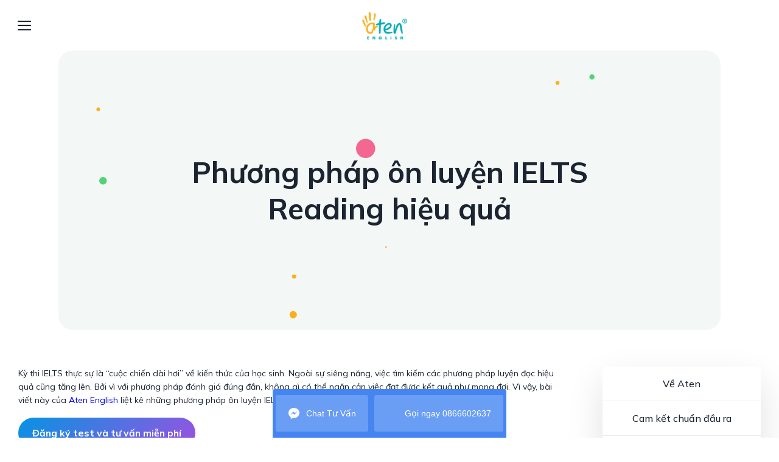

--- FILE ---
content_type: text/html; charset=UTF-8
request_url: https://aten.edu.vn/phuong-phap-on-luyen-ielts-reading-hieu-qua/
body_size: 21895
content:
<!DOCTYPE html>
<!--[if IE 9 ]> <html lang="en-US" class="ie9 loading-site no-js"> <![endif]-->
<!--[if IE 8 ]> <html lang="en-US" class="ie8 loading-site no-js"> <![endif]-->
<!--[if (gte IE 9)|!(IE)]><!-->
<html lang="en-US" class="loading-site no-js">
<!--<![endif]-->

<head>
    <meta charset="UTF-8" />
    <link rel="profile" href="http://gmpg.org/xfn/11" />
    <link rel="pingback" href="https://aten.edu.vn/xmlrpc.php" />
	<meta name="format-detection" content="telephone=no">
    <script>(function(html){html.className = html.className.replace(/\bno-js\b/,'js')})(document.documentElement);</script>
<meta name='robots' content='index, follow, max-image-preview:large, max-snippet:-1, max-video-preview:-1' />
<meta name="viewport" content="width=device-width, initial-scale=1, maximum-scale=1" />
	<!-- This site is optimized with the Yoast SEO plugin v19.2 - https://yoast.com/wordpress/plugins/seo/ -->
	<title>Phương pháp ôn luyện IELTS Reading hiệu quả</title>
	<meta name="description" content="Phương pháp ôn luyện IELTS Reading hiệu quả như thế nào? Bài viết này liệt kê những phương pháp ôn luyện IELTS Reading hữu ích để luyện đọc một cách tốt nhất" />
	<link rel="canonical" href="https://aten.edu.vn/phuong-phap-on-luyen-ielts-reading-hieu-qua/" />
	<meta property="og:locale" content="en_US" />
	<meta property="og:type" content="article" />
	<meta property="og:title" content="Phương pháp ôn luyện IELTS Reading hiệu quả" />
	<meta property="og:description" content="Phương pháp ôn luyện IELTS Reading hiệu quả như thế nào? Bài viết này liệt kê những phương pháp ôn luyện IELTS Reading hữu ích để luyện đọc một cách tốt nhất" />
	<meta property="og:url" content="https://aten.edu.vn/phuong-phap-on-luyen-ielts-reading-hieu-qua/" />
	<meta property="og:site_name" content="TRUNG TÂM TIẾNG ANH ATEN" />
	<meta property="article:publisher" content="https://www.facebook.com/atendoanhnhan" />
	<meta property="article:published_time" content="2022-10-17T07:06:01+00:00" />
	<meta property="og:image" content="https://aten.edu.vn/wp-content/uploads/2022/10/phuong-phap-on-luyen-thi-ielts-reading-hieu-qua-so-1.png" />
	<meta property="og:image:width" content="560" />
	<meta property="og:image:height" content="217" />
	<meta property="og:image:type" content="image/png" />
	<meta name="author" content="Chi Chi" />
	<meta name="twitter:card" content="summary_large_image" />
	<meta name="twitter:label1" content="Written by" />
	<meta name="twitter:data1" content="Chi Chi" />
	<meta name="twitter:label2" content="Est. reading time" />
	<meta name="twitter:data2" content="6 minutes" />
	<script type="application/ld+json" class="yoast-schema-graph">{"@context":"https://schema.org","@graph":[{"@type":"Organization","@id":"https://aten.edu.vn/#organization","name":"Aten JSC","url":"https://aten.edu.vn/","sameAs":["https://www.facebook.com/atendoanhnhan"],"logo":{"@type":"ImageObject","inLanguage":"en-US","@id":"https://aten.edu.vn/#/schema/logo/image/","url":"","contentUrl":"","caption":"Aten JSC"},"image":{"@id":"https://aten.edu.vn/#/schema/logo/image/"}},{"@type":"WebSite","@id":"https://aten.edu.vn/#website","url":"https://aten.edu.vn/","name":"TRUNG TÂM TIẾNG ANH ATEN","description":"","publisher":{"@id":"https://aten.edu.vn/#organization"},"inLanguage":"en-US"},{"@type":"ImageObject","inLanguage":"en-US","@id":"https://aten.edu.vn/phuong-phap-on-luyen-ielts-reading-hieu-qua/#primaryimage","url":"https://aten.edu.vn/wp-content/uploads/2022/10/phuong-phap-on-luyen-thi-ielts-reading-hieu-qua-so-1.png","contentUrl":"https://aten.edu.vn/wp-content/uploads/2022/10/phuong-phap-on-luyen-thi-ielts-reading-hieu-qua-so-1.png","width":560,"height":217,"caption":"phuong-phap-on-luyen-thi-ielts-reading-hieu-qua-so-1"},{"@type":"WebPage","@id":"https://aten.edu.vn/phuong-phap-on-luyen-ielts-reading-hieu-qua/#webpage","url":"https://aten.edu.vn/phuong-phap-on-luyen-ielts-reading-hieu-qua/","name":"Phương pháp ôn luyện IELTS Reading hiệu quả","isPartOf":{"@id":"https://aten.edu.vn/#website"},"primaryImageOfPage":{"@id":"https://aten.edu.vn/phuong-phap-on-luyen-ielts-reading-hieu-qua/#primaryimage"},"datePublished":"2022-10-17T07:06:01+00:00","dateModified":"2022-10-17T07:06:01+00:00","description":"Phương pháp ôn luyện IELTS Reading hiệu quả như thế nào? Bài viết này liệt kê những phương pháp ôn luyện IELTS Reading hữu ích để luyện đọc một cách tốt nhất","breadcrumb":{"@id":"https://aten.edu.vn/phuong-phap-on-luyen-ielts-reading-hieu-qua/#breadcrumb"},"inLanguage":"en-US","potentialAction":[{"@type":"ReadAction","target":["https://aten.edu.vn/phuong-phap-on-luyen-ielts-reading-hieu-qua/"]}]},{"@type":"BreadcrumbList","@id":"https://aten.edu.vn/phuong-phap-on-luyen-ielts-reading-hieu-qua/#breadcrumb","itemListElement":[{"@type":"ListItem","position":1,"name":"Home","item":"https://aten.edu.vn/"},{"@type":"ListItem","position":2,"name":"Phương pháp ôn luyện IELTS Reading hiệu quả"}]},{"@type":"Article","@id":"https://aten.edu.vn/phuong-phap-on-luyen-ielts-reading-hieu-qua/#article","isPartOf":{"@id":"https://aten.edu.vn/phuong-phap-on-luyen-ielts-reading-hieu-qua/#webpage"},"author":{"name":"Chi Chi","@id":"https://aten.edu.vn/#/schema/person/d7e5e37317932bd265b183ba5e2db200"},"headline":"Phương pháp ôn luyện IELTS Reading hiệu quả","datePublished":"2022-10-17T07:06:01+00:00","dateModified":"2022-10-17T07:06:01+00:00","mainEntityOfPage":{"@id":"https://aten.edu.vn/phuong-phap-on-luyen-ielts-reading-hieu-qua/#webpage"},"wordCount":1588,"commentCount":0,"publisher":{"@id":"https://aten.edu.vn/#organization"},"image":{"@id":"https://aten.edu.vn/phuong-phap-on-luyen-ielts-reading-hieu-qua/#primaryimage"},"thumbnailUrl":"https://aten.edu.vn/wp-content/uploads/2022/10/phuong-phap-on-luyen-thi-ielts-reading-hieu-qua-so-1.png","articleSection":["IELTS Reading","Luyện thi IELTS"],"inLanguage":"en-US","potentialAction":[{"@type":"CommentAction","name":"Comment","target":["https://aten.edu.vn/phuong-phap-on-luyen-ielts-reading-hieu-qua/#respond"]}]},{"@type":"Person","@id":"https://aten.edu.vn/#/schema/person/d7e5e37317932bd265b183ba5e2db200","name":"Chi Chi","image":{"@type":"ImageObject","inLanguage":"en-US","@id":"https://aten.edu.vn/#/schema/person/image/","url":"https://secure.gravatar.com/avatar/f2dbaa451b2546f392d013efda960b51?s=96&d=mm&r=g","contentUrl":"https://secure.gravatar.com/avatar/f2dbaa451b2546f392d013efda960b51?s=96&d=mm&r=g","caption":"Chi Chi"},"url":"https://aten.edu.vn/author/chichi/"}]}</script>
	<!-- / Yoast SEO plugin. -->


<link rel='dns-prefetch' href='//cdn.jsdelivr.net' />
<link rel='dns-prefetch' href='//fonts.googleapis.com' />
<link rel='dns-prefetch' href='//s.w.org' />
<link rel="alternate" type="application/rss+xml" title="TRUNG TÂM TIẾNG ANH ATEN &raquo; Feed" href="https://aten.edu.vn/feed/" />
<link rel="alternate" type="application/rss+xml" title="TRUNG TÂM TIẾNG ANH ATEN &raquo; Comments Feed" href="https://aten.edu.vn/comments/feed/" />
<link rel="alternate" type="application/rss+xml" title="TRUNG TÂM TIẾNG ANH ATEN &raquo; Phương pháp ôn luyện IELTS Reading hiệu quả Comments Feed" href="https://aten.edu.vn/phuong-phap-on-luyen-ielts-reading-hieu-qua/feed/" />
<link rel="prefetch" href="https://aten.edu.vn/wp-content/themes/flatsome/assets/js/chunk.countup.fe2c1016.js" />
<link rel="prefetch" href="https://aten.edu.vn/wp-content/themes/flatsome/assets/js/chunk.sticky-sidebar.a58a6557.js" />
<link rel="prefetch" href="https://aten.edu.vn/wp-content/themes/flatsome/assets/js/chunk.tooltips.29144c1c.js" />
<link rel="prefetch" href="https://aten.edu.vn/wp-content/themes/flatsome/assets/js/chunk.vendors-popups.947eca5c.js" />
<link rel="prefetch" href="https://aten.edu.vn/wp-content/themes/flatsome/assets/js/chunk.vendors-slider.f0d2cbc9.js" />
<script type="text/javascript">
window._wpemojiSettings = {"baseUrl":"https:\/\/s.w.org\/images\/core\/emoji\/14.0.0\/72x72\/","ext":".png","svgUrl":"https:\/\/s.w.org\/images\/core\/emoji\/14.0.0\/svg\/","svgExt":".svg","source":{"concatemoji":"https:\/\/aten.edu.vn\/wp-includes\/js\/wp-emoji-release.min.js?ver=6.0"}};
/*! This file is auto-generated */
!function(e,a,t){var n,r,o,i=a.createElement("canvas"),p=i.getContext&&i.getContext("2d");function s(e,t){var a=String.fromCharCode,e=(p.clearRect(0,0,i.width,i.height),p.fillText(a.apply(this,e),0,0),i.toDataURL());return p.clearRect(0,0,i.width,i.height),p.fillText(a.apply(this,t),0,0),e===i.toDataURL()}function c(e){var t=a.createElement("script");t.src=e,t.defer=t.type="text/javascript",a.getElementsByTagName("head")[0].appendChild(t)}for(o=Array("flag","emoji"),t.supports={everything:!0,everythingExceptFlag:!0},r=0;r<o.length;r++)t.supports[o[r]]=function(e){if(!p||!p.fillText)return!1;switch(p.textBaseline="top",p.font="600 32px Arial",e){case"flag":return s([127987,65039,8205,9895,65039],[127987,65039,8203,9895,65039])?!1:!s([55356,56826,55356,56819],[55356,56826,8203,55356,56819])&&!s([55356,57332,56128,56423,56128,56418,56128,56421,56128,56430,56128,56423,56128,56447],[55356,57332,8203,56128,56423,8203,56128,56418,8203,56128,56421,8203,56128,56430,8203,56128,56423,8203,56128,56447]);case"emoji":return!s([129777,127995,8205,129778,127999],[129777,127995,8203,129778,127999])}return!1}(o[r]),t.supports.everything=t.supports.everything&&t.supports[o[r]],"flag"!==o[r]&&(t.supports.everythingExceptFlag=t.supports.everythingExceptFlag&&t.supports[o[r]]);t.supports.everythingExceptFlag=t.supports.everythingExceptFlag&&!t.supports.flag,t.DOMReady=!1,t.readyCallback=function(){t.DOMReady=!0},t.supports.everything||(n=function(){t.readyCallback()},a.addEventListener?(a.addEventListener("DOMContentLoaded",n,!1),e.addEventListener("load",n,!1)):(e.attachEvent("onload",n),a.attachEvent("onreadystatechange",function(){"complete"===a.readyState&&t.readyCallback()})),(e=t.source||{}).concatemoji?c(e.concatemoji):e.wpemoji&&e.twemoji&&(c(e.twemoji),c(e.wpemoji)))}(window,document,window._wpemojiSettings);
</script>
<style type="text/css">
img.wp-smiley,
img.emoji {
	display: inline !important;
	border: none !important;
	box-shadow: none !important;
	height: 1em !important;
	width: 1em !important;
	margin: 0 0.07em !important;
	vertical-align: -0.1em !important;
	background: none !important;
	padding: 0 !important;
}
</style>
	<style id='wp-block-library-inline-css' type='text/css'>
:root{--wp-admin-theme-color:#007cba;--wp-admin-theme-color--rgb:0,124,186;--wp-admin-theme-color-darker-10:#006ba1;--wp-admin-theme-color-darker-10--rgb:0,107,161;--wp-admin-theme-color-darker-20:#005a87;--wp-admin-theme-color-darker-20--rgb:0,90,135;--wp-admin-border-width-focus:2px}@media (-webkit-min-device-pixel-ratio:2),(min-resolution:192dpi){:root{--wp-admin-border-width-focus:1.5px}}:root{--wp--preset--font-size--normal:16px;--wp--preset--font-size--huge:42px}:root .has-very-light-gray-background-color{background-color:#eee}:root .has-very-dark-gray-background-color{background-color:#313131}:root .has-very-light-gray-color{color:#eee}:root .has-very-dark-gray-color{color:#313131}:root .has-vivid-green-cyan-to-vivid-cyan-blue-gradient-background{background:linear-gradient(135deg,#00d084,#0693e3)}:root .has-purple-crush-gradient-background{background:linear-gradient(135deg,#34e2e4,#4721fb 50%,#ab1dfe)}:root .has-hazy-dawn-gradient-background{background:linear-gradient(135deg,#faaca8,#dad0ec)}:root .has-subdued-olive-gradient-background{background:linear-gradient(135deg,#fafae1,#67a671)}:root .has-atomic-cream-gradient-background{background:linear-gradient(135deg,#fdd79a,#004a59)}:root .has-nightshade-gradient-background{background:linear-gradient(135deg,#330968,#31cdcf)}:root .has-midnight-gradient-background{background:linear-gradient(135deg,#020381,#2874fc)}.has-regular-font-size{font-size:1em}.has-larger-font-size{font-size:2.625em}.has-normal-font-size{font-size:var(--wp--preset--font-size--normal)}.has-huge-font-size{font-size:var(--wp--preset--font-size--huge)}.has-text-align-center{text-align:center}.has-text-align-left{text-align:left}.has-text-align-right{text-align:right}#end-resizable-editor-section{display:none}.aligncenter{clear:both}.items-justified-left{justify-content:flex-start}.items-justified-center{justify-content:center}.items-justified-right{justify-content:flex-end}.items-justified-space-between{justify-content:space-between}.screen-reader-text{border:0;clip:rect(1px,1px,1px,1px);-webkit-clip-path:inset(50%);clip-path:inset(50%);height:1px;margin:-1px;overflow:hidden;padding:0;position:absolute;width:1px;word-wrap:normal!important}.screen-reader-text:focus{background-color:#ddd;clip:auto!important;-webkit-clip-path:none;clip-path:none;color:#444;display:block;font-size:1em;height:auto;left:5px;line-height:normal;padding:15px 23px 14px;text-decoration:none;top:5px;width:auto;z-index:100000}html :where(.has-border-color),html :where([style*=border-width]){border-style:solid}html :where(img[class*=wp-image-]){height:auto;max-width:100%}
</style>
<link rel='stylesheet' id='edsanimate-animo-css-css'  href='https://aten.edu.vn/wp-content/plugins/animate-it/assets/css/animate-animo.css?ver=6.0' type='text/css' media='all' />
<link rel='stylesheet' id='wp-show-posts-css'  href='https://aten.edu.vn/wp-content/plugins/wp-show-posts/css/wp-show-posts-min.css?ver=1.1.3' type='text/css' media='all' />
<link rel='stylesheet' id='css-slick-css'  href='https://aten.edu.vn/wp-content/themes/aten-child/slick.css?ver=6.0' type='text/css' media='all' />
<link rel='stylesheet' id='popup-maker-site-css'  href='//aten.edu.vn/wp-content/uploads/pum/pum-site-styles.css?generated=1682503542&#038;ver=1.18.1' type='text/css' media='all' />
<link rel='stylesheet' id='flatsome-main-css'  href='https://aten.edu.vn/wp-content/themes/flatsome/assets/css/flatsome.css?ver=3.15.5' type='text/css' media='all' />
<style id='flatsome-main-inline-css' type='text/css'>
@font-face {
				font-family: "fl-icons";
				font-display: block;
				src: url(https://aten.edu.vn/wp-content/themes/flatsome/assets/css/icons/fl-icons.eot?v=3.15.5);
				src:
					url(https://aten.edu.vn/wp-content/themes/flatsome/assets/css/icons/fl-icons.eot#iefix?v=3.15.5) format("embedded-opentype"),
					url(https://aten.edu.vn/wp-content/themes/flatsome/assets/css/icons/fl-icons.woff2?v=3.15.5) format("woff2"),
					url(https://aten.edu.vn/wp-content/themes/flatsome/assets/css/icons/fl-icons.ttf?v=3.15.5) format("truetype"),
					url(https://aten.edu.vn/wp-content/themes/flatsome/assets/css/icons/fl-icons.woff?v=3.15.5) format("woff"),
					url(https://aten.edu.vn/wp-content/themes/flatsome/assets/css/icons/fl-icons.svg?v=3.15.5#fl-icons) format("svg");
			}
</style>
<link rel='stylesheet' id='flatsome-style-css'  href='https://aten.edu.vn/wp-content/themes/aten-child/style.css?ver=3.0' type='text/css' media='all' />
<link rel='stylesheet' id='flatsome-googlefonts-css'  href='//fonts.googleapis.com/css?family=Mulish%3Aregular%2C700%2Cregular%2C500%7CDancing+Script%3Aregular%2C400&#038;display=swap&#038;ver=3.9' type='text/css' media='all' />
<script type='text/javascript' src='https://aten.edu.vn/wp-includes/js/jquery/jquery.min.js?ver=3.6.0' id='jquery-core-js'></script>
<script type='text/javascript' src='https://aten.edu.vn/wp-includes/js/jquery/jquery-migrate.min.js?ver=3.3.2' id='jquery-migrate-js'></script>
<script type='text/javascript' src='https://aten.edu.vn/wp-content/themes/aten-child/js/particles.min.js?ver=6.0' id='js-particles-js'></script>
<script type='text/javascript' src='https://aten.edu.vn/wp-content/themes/aten-child/js/slick.min.js?ver=6.0' id='js-slick-js'></script>
<script type='text/javascript' src='https://aten.edu.vn/wp-content/themes/aten-child/js/lottie-player.js?ver=6.0' id='lottie-js-js'></script>
<link rel="https://api.w.org/" href="https://aten.edu.vn/wp-json/" /><link rel="alternate" type="application/json" href="https://aten.edu.vn/wp-json/wp/v2/posts/13526" /><link rel="EditURI" type="application/rsd+xml" title="RSD" href="https://aten.edu.vn/xmlrpc.php?rsd" />
<link rel="wlwmanifest" type="application/wlwmanifest+xml" href="https://aten.edu.vn/wp-includes/wlwmanifest.xml" /> 
<meta name="generator" content="WordPress 6.0" />
<link rel='shortlink' href='https://aten.edu.vn/?p=13526' />
<link rel="alternate" type="application/json+oembed" href="https://aten.edu.vn/wp-json/oembed/1.0/embed?url=https%3A%2F%2Faten.edu.vn%2Fphuong-phap-on-luyen-ielts-reading-hieu-qua%2F" />
<link rel="alternate" type="text/xml+oembed" href="https://aten.edu.vn/wp-json/oembed/1.0/embed?url=https%3A%2F%2Faten.edu.vn%2Fphuong-phap-on-luyen-ielts-reading-hieu-qua%2F&#038;format=xml" />
<style>.bg{opacity: 0; transition: opacity 1s; -webkit-transition: opacity 1s;} .bg-loaded{opacity: 1;}</style><!--[if IE]><link rel="stylesheet" type="text/css" href="https://aten.edu.vn/wp-content/themes/flatsome/assets/css/ie-fallback.css"><script src="//cdnjs.cloudflare.com/ajax/libs/html5shiv/3.6.1/html5shiv.js"></script><script>var head = document.getElementsByTagName('head')[0],style = document.createElement('style');style.type = 'text/css';style.styleSheet.cssText = ':before,:after{content:none !important';head.appendChild(style);setTimeout(function(){head.removeChild(style);}, 0);</script><script src="https://aten.edu.vn/wp-content/themes/flatsome/assets/libs/ie-flexibility.js"></script><![endif]--><link rel="icon" href="https://aten.edu.vn/wp-content/uploads/2022/07/cropped-aten-logo-sticky-32x32.png" sizes="32x32" />
<link rel="icon" href="https://aten.edu.vn/wp-content/uploads/2022/07/cropped-aten-logo-sticky-192x192.png" sizes="192x192" />
<link rel="apple-touch-icon" href="https://aten.edu.vn/wp-content/uploads/2022/07/cropped-aten-logo-sticky-180x180.png" />
<meta name="msapplication-TileImage" content="https://aten.edu.vn/wp-content/uploads/2022/07/cropped-aten-logo-sticky-270x270.png" />
<style id="custom-css" type="text/css">:root {--primary-color: #00aab5;}.container-width, .full-width .ubermenu-nav, .container, .row{max-width: 1290px}.row.row-collapse{max-width: 1260px}.row.row-small{max-width: 1282.5px}.row.row-large{max-width: 1320px}.sticky-add-to-cart--active, #wrapper,#main,#main.dark{background-color: #ffffff}.header-main{height: 83px}#logo img{max-height: 83px}#logo{width:100px;}#logo a{max-width:100px;}.header-bottom{min-height: 10px}.header-top{min-height: 20px}.transparent .header-main{height: 30px}.transparent #logo img{max-height: 30px}.has-transparent + .page-title:first-of-type,.has-transparent + #main > .page-title,.has-transparent + #main > div > .page-title,.has-transparent + #main .page-header-wrapper:first-of-type .page-title{padding-top: 30px;}.header.show-on-scroll,.stuck .header-main{height:72px!important}.stuck #logo img{max-height: 72px!important}.header-bg-color {background-color: rgba(255,255,255,0.9)}.header-bottom {background-color: #f1f1f1}.header-main .nav > li > a{line-height: 40px }.stuck .header-main .nav > li > a{line-height: 50px }.header-bottom-nav > li > a{line-height: 16px }@media (max-width: 549px) {.header-main{height: 70px}#logo img{max-height: 70px}}/* Color */.accordion-title.active, .has-icon-bg .icon .icon-inner,.logo a, .primary.is-underline, .primary.is-link, .badge-outline .badge-inner, .nav-outline > li.active> a,.nav-outline >li.active > a, .cart-icon strong,[data-color='primary'], .is-outline.primary{color: #00aab5;}/* Color !important */[data-text-color="primary"]{color: #00aab5!important;}/* Background Color */[data-text-bg="primary"]{background-color: #00aab5;}/* Background */.scroll-to-bullets a,.featured-title, .label-new.menu-item > a:after, .nav-pagination > li > .current,.nav-pagination > li > span:hover,.nav-pagination > li > a:hover,.has-hover:hover .badge-outline .badge-inner,button[type="submit"], .button.wc-forward:not(.checkout):not(.checkout-button), .button.submit-button, .button.primary:not(.is-outline),.featured-table .title,.is-outline:hover, .has-icon:hover .icon-label,.nav-dropdown-bold .nav-column li > a:hover, .nav-dropdown.nav-dropdown-bold > li > a:hover, .nav-dropdown-bold.dark .nav-column li > a:hover, .nav-dropdown.nav-dropdown-bold.dark > li > a:hover, .header-vertical-menu__opener ,.is-outline:hover, .tagcloud a:hover,.grid-tools a, input[type='submit']:not(.is-form), .box-badge:hover .box-text, input.button.alt,.nav-box > li > a:hover,.nav-box > li.active > a,.nav-pills > li.active > a ,.current-dropdown .cart-icon strong, .cart-icon:hover strong, .nav-line-bottom > li > a:before, .nav-line-grow > li > a:before, .nav-line > li > a:before,.banner, .header-top, .slider-nav-circle .flickity-prev-next-button:hover svg, .slider-nav-circle .flickity-prev-next-button:hover .arrow, .primary.is-outline:hover, .button.primary:not(.is-outline), input[type='submit'].primary, input[type='submit'].primary, input[type='reset'].button, input[type='button'].primary, .badge-inner{background-color: #00aab5;}/* Border */.nav-vertical.nav-tabs > li.active > a,.scroll-to-bullets a.active,.nav-pagination > li > .current,.nav-pagination > li > span:hover,.nav-pagination > li > a:hover,.has-hover:hover .badge-outline .badge-inner,.accordion-title.active,.featured-table,.is-outline:hover, .tagcloud a:hover,blockquote, .has-border, .cart-icon strong:after,.cart-icon strong,.blockUI:before, .processing:before,.loading-spin, .slider-nav-circle .flickity-prev-next-button:hover svg, .slider-nav-circle .flickity-prev-next-button:hover .arrow, .primary.is-outline:hover{border-color: #00aab5}.nav-tabs > li.active > a{border-top-color: #00aab5}.widget_shopping_cart_content .blockUI.blockOverlay:before { border-left-color: #00aab5 }.woocommerce-checkout-review-order .blockUI.blockOverlay:before { border-left-color: #00aab5 }/* Fill */.slider .flickity-prev-next-button:hover svg,.slider .flickity-prev-next-button:hover .arrow{fill: #00aab5;}body{font-size: 90%;}@media screen and (max-width: 549px){body{font-size: 100%;}}body{font-family:"Mulish", sans-serif}body{font-weight: 0}body{color: #1b2430}.nav > li > a {font-family:"Mulish", sans-serif;}.mobile-sidebar-levels-2 .nav > li > ul > li > a {font-family:"Mulish", sans-serif;}.nav > li > a {font-weight: 500;}.mobile-sidebar-levels-2 .nav > li > ul > li > a {font-weight: 500;}h1,h2,h3,h4,h5,h6,.heading-font, .off-canvas-center .nav-sidebar.nav-vertical > li > a{font-family: "Mulish", sans-serif;}h1,h2,h3,h4,h5,h6,.heading-font,.banner h1,.banner h2{font-weight: 700;}h1,h2,h3,h4,h5,h6,.heading-font{color: #1b2430;}.alt-font{font-family: "Dancing Script", sans-serif;}.alt-font{font-weight: 400!important;}a{color: #1b2430;}.header-main .social-icons,.header-main .cart-icon strong,.header-main .menu-title,.header-main .header-button > .button.is-outline,.header-main .nav > li > a > i:not(.icon-angle-down){color: #1b2430!important;}.header-main .header-button > .button.is-outline,.header-main .cart-icon strong:after,.header-main .cart-icon strong{border-color: #1b2430!important;}.header-main .header-button > .button:not(.is-outline){background-color: #1b2430!important;}.header-main .current-dropdown .cart-icon strong,.header-main .header-button > .button:hover,.header-main .header-button > .button:hover i,.header-main .header-button > .button:hover span{color:#FFF!important;}.header-main .menu-title:hover,.header-main .social-icons a:hover,.header-main .header-button > .button.is-outline:hover,.header-main .nav > li > a:hover > i:not(.icon-angle-down){color: #00aab5!important;}.header-main .current-dropdown .cart-icon strong,.header-main .header-button > .button:hover{background-color: #00aab5!important;}.header-main .current-dropdown .cart-icon strong:after,.header-main .current-dropdown .cart-icon strong,.header-main .header-button > .button:hover{border-color: #00aab5!important;}.absolute-footer, html{background-color: rgba(255,255,255,0)}.header-vertical-menu__opener, .header-vertical-menu__fly-out{width: 335px}.label-new.menu-item > a:after{content:"New";}.label-hot.menu-item > a:after{content:"Hot";}.label-sale.menu-item > a:after{content:"Sale";}.label-popular.menu-item > a:after{content:"Popular";}</style>    <script src='https://www.google.com/recaptcha/api.js'></script>
	
	<!-- Google Tag Manager -->
	<script>
	function loadgtm(w,d,s,l,i){
	w[l]=w[l]||[];
	w[l].push({
	'gtm.start':new Date().getTime(),event:'gtm.js'
	});
	var f=d.getElementsByTagName(s)[0],
	j=d.createElement(s),
	dl=l!='dataLayer'?'&l='+l:'';
	j.async=true;j.src='https://www.googletagmanager.com/gtm.js?id='+i+dl;f.parentNode.insertBefore(j,f);
	}window.addEventListener("load", function(){loadgtm(window,document,'script','dataLayer','GTM-NKKT95H');});</script>
	<!-- End Google Tag Manager -->
	<meta name="google-site-verification" content="n7BN8HneG5SGyAcjkaD9wiggNbLuq66BtnemXs7qpZY" />
</head>

<body class="post-template-default single single-post postid-13526 single-format-standard full-width lightbox nav-dropdown-has-arrow nav-dropdown-has-shadow nav-dropdown-has-border mobile-submenu-toggle">

        <svg xmlns="http://www.w3.org/2000/svg" viewBox="0 0 0 0" width="0" height="0" focusable="false" role="none" style="visibility: hidden; position: absolute; left: -9999px; overflow: hidden;" ><defs><filter id="wp-duotone-dark-grayscale"><feColorMatrix color-interpolation-filters="sRGB" type="matrix" values=" .299 .587 .114 0 0 .299 .587 .114 0 0 .299 .587 .114 0 0 .299 .587 .114 0 0 " /><feComponentTransfer color-interpolation-filters="sRGB" ><feFuncR type="table" tableValues="0 0.49803921568627" /><feFuncG type="table" tableValues="0 0.49803921568627" /><feFuncB type="table" tableValues="0 0.49803921568627" /><feFuncA type="table" tableValues="1 1" /></feComponentTransfer><feComposite in2="SourceGraphic" operator="in" /></filter></defs></svg><svg xmlns="http://www.w3.org/2000/svg" viewBox="0 0 0 0" width="0" height="0" focusable="false" role="none" style="visibility: hidden; position: absolute; left: -9999px; overflow: hidden;" ><defs><filter id="wp-duotone-grayscale"><feColorMatrix color-interpolation-filters="sRGB" type="matrix" values=" .299 .587 .114 0 0 .299 .587 .114 0 0 .299 .587 .114 0 0 .299 .587 .114 0 0 " /><feComponentTransfer color-interpolation-filters="sRGB" ><feFuncR type="table" tableValues="0 1" /><feFuncG type="table" tableValues="0 1" /><feFuncB type="table" tableValues="0 1" /><feFuncA type="table" tableValues="1 1" /></feComponentTransfer><feComposite in2="SourceGraphic" operator="in" /></filter></defs></svg><svg xmlns="http://www.w3.org/2000/svg" viewBox="0 0 0 0" width="0" height="0" focusable="false" role="none" style="visibility: hidden; position: absolute; left: -9999px; overflow: hidden;" ><defs><filter id="wp-duotone-purple-yellow"><feColorMatrix color-interpolation-filters="sRGB" type="matrix" values=" .299 .587 .114 0 0 .299 .587 .114 0 0 .299 .587 .114 0 0 .299 .587 .114 0 0 " /><feComponentTransfer color-interpolation-filters="sRGB" ><feFuncR type="table" tableValues="0.54901960784314 0.98823529411765" /><feFuncG type="table" tableValues="0 1" /><feFuncB type="table" tableValues="0.71764705882353 0.25490196078431" /><feFuncA type="table" tableValues="1 1" /></feComponentTransfer><feComposite in2="SourceGraphic" operator="in" /></filter></defs></svg><svg xmlns="http://www.w3.org/2000/svg" viewBox="0 0 0 0" width="0" height="0" focusable="false" role="none" style="visibility: hidden; position: absolute; left: -9999px; overflow: hidden;" ><defs><filter id="wp-duotone-blue-red"><feColorMatrix color-interpolation-filters="sRGB" type="matrix" values=" .299 .587 .114 0 0 .299 .587 .114 0 0 .299 .587 .114 0 0 .299 .587 .114 0 0 " /><feComponentTransfer color-interpolation-filters="sRGB" ><feFuncR type="table" tableValues="0 1" /><feFuncG type="table" tableValues="0 0.27843137254902" /><feFuncB type="table" tableValues="0.5921568627451 0.27843137254902" /><feFuncA type="table" tableValues="1 1" /></feComponentTransfer><feComposite in2="SourceGraphic" operator="in" /></filter></defs></svg><svg xmlns="http://www.w3.org/2000/svg" viewBox="0 0 0 0" width="0" height="0" focusable="false" role="none" style="visibility: hidden; position: absolute; left: -9999px; overflow: hidden;" ><defs><filter id="wp-duotone-midnight"><feColorMatrix color-interpolation-filters="sRGB" type="matrix" values=" .299 .587 .114 0 0 .299 .587 .114 0 0 .299 .587 .114 0 0 .299 .587 .114 0 0 " /><feComponentTransfer color-interpolation-filters="sRGB" ><feFuncR type="table" tableValues="0 0" /><feFuncG type="table" tableValues="0 0.64705882352941" /><feFuncB type="table" tableValues="0 1" /><feFuncA type="table" tableValues="1 1" /></feComponentTransfer><feComposite in2="SourceGraphic" operator="in" /></filter></defs></svg><svg xmlns="http://www.w3.org/2000/svg" viewBox="0 0 0 0" width="0" height="0" focusable="false" role="none" style="visibility: hidden; position: absolute; left: -9999px; overflow: hidden;" ><defs><filter id="wp-duotone-magenta-yellow"><feColorMatrix color-interpolation-filters="sRGB" type="matrix" values=" .299 .587 .114 0 0 .299 .587 .114 0 0 .299 .587 .114 0 0 .299 .587 .114 0 0 " /><feComponentTransfer color-interpolation-filters="sRGB" ><feFuncR type="table" tableValues="0.78039215686275 1" /><feFuncG type="table" tableValues="0 0.94901960784314" /><feFuncB type="table" tableValues="0.35294117647059 0.47058823529412" /><feFuncA type="table" tableValues="1 1" /></feComponentTransfer><feComposite in2="SourceGraphic" operator="in" /></filter></defs></svg><svg xmlns="http://www.w3.org/2000/svg" viewBox="0 0 0 0" width="0" height="0" focusable="false" role="none" style="visibility: hidden; position: absolute; left: -9999px; overflow: hidden;" ><defs><filter id="wp-duotone-purple-green"><feColorMatrix color-interpolation-filters="sRGB" type="matrix" values=" .299 .587 .114 0 0 .299 .587 .114 0 0 .299 .587 .114 0 0 .299 .587 .114 0 0 " /><feComponentTransfer color-interpolation-filters="sRGB" ><feFuncR type="table" tableValues="0.65098039215686 0.40392156862745" /><feFuncG type="table" tableValues="0 1" /><feFuncB type="table" tableValues="0.44705882352941 0.4" /><feFuncA type="table" tableValues="1 1" /></feComponentTransfer><feComposite in2="SourceGraphic" operator="in" /></filter></defs></svg><svg xmlns="http://www.w3.org/2000/svg" viewBox="0 0 0 0" width="0" height="0" focusable="false" role="none" style="visibility: hidden; position: absolute; left: -9999px; overflow: hidden;" ><defs><filter id="wp-duotone-blue-orange"><feColorMatrix color-interpolation-filters="sRGB" type="matrix" values=" .299 .587 .114 0 0 .299 .587 .114 0 0 .299 .587 .114 0 0 .299 .587 .114 0 0 " /><feComponentTransfer color-interpolation-filters="sRGB" ><feFuncR type="table" tableValues="0.098039215686275 1" /><feFuncG type="table" tableValues="0 0.66274509803922" /><feFuncB type="table" tableValues="0.84705882352941 0.41960784313725" /><feFuncA type="table" tableValues="1 1" /></feComponentTransfer><feComposite in2="SourceGraphic" operator="in" /></filter></defs></svg>
    <a class="skip-link screen-reader-text" href="#main">Skip to content</a>

    <div id="wrapper">

        
        <header id="header" class="header has-sticky sticky-jump">
            <div class="header-wrapper">
                <div id="masthead" class="header-main has-sticky-logo">
    <div class="header-inner flex-row container logo-left medium-logo-center" role="navigation">

        <!-- Logo -->
        <div id="logo" class="flex-col logo">
            
<!-- Header logo -->
<a href="https://aten.edu.vn/" title="TRUNG TÂM TIẾNG ANH ATEN" rel="home">
		<img width="73" height="72" src="https://aten.edu.vn/wp-content/uploads/2022/06/aten-logo-sticky.png" class="header-logo-sticky" alt="TRUNG TÂM TIẾNG ANH ATEN"/><img width="100" height="100" src="https://aten.edu.vn/wp-content/uploads/2022/07/logo.png" class="header_logo header-logo" alt="TRUNG TÂM TIẾNG ANH ATEN"/><img  width="100" height="100" src="https://aten.edu.vn/wp-content/uploads/2022/07/logo.png" class="header-logo-dark" alt="TRUNG TÂM TIẾNG ANH ATEN"/></a>
        </div>

        <!-- Mobile Left Elements -->
        <div class="flex-col show-for-medium flex-left">
            <ul class="mobile-nav nav nav-left ">
                <li class="nav-icon has-icon">
  		<a href="#" data-open="#main-menu" data-pos="left" data-bg="main-menu-overlay" data-color="" class="is-small" aria-label="Menu" aria-controls="main-menu" aria-expanded="false">
		
		  <i class="icon-menu" ></i>
		  		</a>
	</li>            </ul>
        </div>

        <!-- Left Elements -->
        <div class="flex-col hide-for-medium flex-left
            flex-grow">
            <ul class="header-nav header-nav-main nav nav-center  nav-uppercase">
                <li id="menu-item-655" class="menu-item menu-item-type-post_type menu-item-object-page menu-item-home menu-item-655 menu-item-design-default"><a href="https://aten.edu.vn/" class="nav-top-link">Trang chủ</a></li>
<li id="menu-item-656" class="menu-item menu-item-type-custom menu-item-object-custom menu-item-has-children menu-item-656 menu-item-design-default has-dropdown"><a href="#" class="nav-top-link">Về Aten<i class="icon-angle-down" ></i></a>
<ul class="sub-menu nav-dropdown nav-dropdown-default">
	<li id="menu-item-657" class="menu-item menu-item-type-post_type menu-item-object-page menu-item-657"><a href="https://aten.edu.vn/ve-chung-toi/">Về chúng tôi</a></li>
</ul>
</li>
<li id="menu-item-9892" class="menu-item menu-item-type-custom menu-item-object-custom menu-item-has-children menu-item-9892 menu-item-design-default has-dropdown"><a href="https://aten.edu.vn/khoa-hoc/khoa-hoc-tieng-anh-online-dac-biet" class="nav-top-link">Khóa học<i class="icon-angle-down" ></i></a>
<ul class="sub-menu nav-dropdown nav-dropdown-default">
	<li id="menu-item-927" class="menu-item menu-item-type-post_type menu-item-object-page menu-item-927"><a href="https://aten.edu.vn/khoa-hoc/khoa-hoc-tieng-anh-giao-tiep-tron-doi/">Khóa học tiếng Anh giao tiếp trọn đời</a></li>
	<li id="menu-item-659" class="menu-item menu-item-type-post_type menu-item-object-page menu-item-659"><a href="https://aten.edu.vn/khoa-hoc/khoa-hoc-tieng-anh-online-dac-biet/">Khóa học tiếng Anh Online chắc chắn giỏi</a></li>
	<li id="menu-item-900" class="menu-item menu-item-type-post_type menu-item-object-page menu-item-900"><a href="https://aten.edu.vn/khoa-hoc/khoa-hoc-phat-am-tieng-anh-chuan/">Khóa học phát âm tiếng Anh chuẩn</a></li>
	<li id="menu-item-9891" class="menu-item menu-item-type-post_type menu-item-object-page menu-item-9891"><a href="https://aten.edu.vn/tieng-anh-cho-doanh-nghiep/">Tiếng Anh cho doanh nghiệp</a></li>
</ul>
</li>
<li id="menu-item-10462" class="menu-item menu-item-type-taxonomy menu-item-object-category current-post-ancestor current-menu-parent current-post-parent menu-item-has-children menu-item-10462 active menu-item-design-default has-dropdown"><a href="https://aten.edu.vn/luyen-thi-ielts/" class="nav-top-link">Luyện thi IELTS<i class="icon-angle-down" ></i></a>
<ul class="sub-menu nav-dropdown nav-dropdown-default">
	<li id="menu-item-10465" class="menu-item menu-item-type-taxonomy menu-item-object-category menu-item-10465"><a href="https://aten.edu.vn/luyen-thi-ielts/ielts-listening/">IELTS Listening</a></li>
	<li id="menu-item-10467" class="menu-item menu-item-type-taxonomy menu-item-object-category current-post-ancestor current-menu-parent current-post-parent menu-item-10467 active"><a href="https://aten.edu.vn/luyen-thi-ielts/ielts-reading/">IELTS Reading</a></li>
	<li id="menu-item-10468" class="menu-item menu-item-type-taxonomy menu-item-object-category menu-item-10468"><a href="https://aten.edu.vn/luyen-thi-ielts/ielts-speaking/">IELTS Speaking</a></li>
	<li id="menu-item-10471" class="menu-item menu-item-type-taxonomy menu-item-object-category menu-item-10471"><a href="https://aten.edu.vn/luyen-thi-ielts/ielts-writing/">IELTS Writing</a></li>
	<li id="menu-item-10469" class="menu-item menu-item-type-taxonomy menu-item-object-category menu-item-10469"><a href="https://aten.edu.vn/luyen-thi-ielts/thang-diem-ietls/">Thang điểm IETLS</a></li>
	<li id="menu-item-10464" class="menu-item menu-item-type-taxonomy menu-item-object-category menu-item-10464"><a href="https://aten.edu.vn/luyen-thi-ielts/lich-thi-ielts/">Lịch thi IELTS</a></li>
	<li id="menu-item-10470" class="menu-item menu-item-type-taxonomy menu-item-object-category menu-item-10470"><a href="https://aten.edu.vn/luyen-thi-ielts/vocabulary/">Vocabulary</a></li>
	<li id="menu-item-10466" class="menu-item menu-item-type-taxonomy menu-item-object-category menu-item-10466"><a href="https://aten.edu.vn/luyen-thi-ielts/lo-trinh-hoc-ielts/">Lộ trình học IELTS</a></li>
	<li id="menu-item-10463" class="menu-item menu-item-type-taxonomy menu-item-object-category menu-item-10463"><a href="https://aten.edu.vn/luyen-thi-ielts/khoa-hoc-ielts/">Khóa học IELTS</a></li>
</ul>
</li>
<li id="menu-item-663" class="menu-item menu-item-type-custom menu-item-object-custom menu-item-has-children menu-item-663 menu-item-design-default has-dropdown"><a href="#" class="nav-top-link">Lịch khai giảng<i class="icon-angle-down" ></i></a>
<ul class="sub-menu nav-dropdown nav-dropdown-default">
	<li id="menu-item-722" class="menu-item menu-item-type-post_type menu-item-object-page menu-item-722"><a href="https://aten.edu.vn/lich-khai-giang/khu-vuc-ha-noi/">Lịch khai giảng khu vực Hà Nội</a></li>
	<li id="menu-item-721" class="menu-item menu-item-type-post_type menu-item-object-page menu-item-721"><a href="https://aten.edu.vn/lich-khai-giang/khu-vuc-ho-chi-minh/">Lịch khai giảng khu vực Hồ Chí Minh</a></li>
	<li id="menu-item-720" class="menu-item menu-item-type-post_type menu-item-object-page menu-item-720"><a href="https://aten.edu.vn/lich-khai-giang/khu-vuc-da-nang/">Lịch khai giảng khu vực Đà Nẵng</a></li>
	<li id="menu-item-719" class="menu-item menu-item-type-post_type menu-item-object-page menu-item-719"><a href="https://aten.edu.vn/lich-khai-giang/khu-vuc-hai-phong/">Lịch khai giảng khu vực Hải Phòng</a></li>
	<li id="menu-item-718" class="menu-item menu-item-type-post_type menu-item-object-page menu-item-718"><a href="https://aten.edu.vn/lich-khai-giang/khu-vuc-nghe-an/">Lịch khai giảng khu vực Nghệ An</a></li>
	<li id="menu-item-717" class="menu-item menu-item-type-post_type menu-item-object-page menu-item-717"><a href="https://aten.edu.vn/lich-khai-giang/khu-vuc-can-tho/">Lịch khai giảng khu vực Cần Thơ</a></li>
</ul>
</li>
<li id="menu-item-664" class="menu-item menu-item-type-taxonomy menu-item-object-category menu-item-664 menu-item-design-default"><a href="https://aten.edu.vn/kinh-nghiem-hoc-tieng-anh/" class="nav-top-link">Kinh nghiệm học</a></li>
<li id="menu-item-666" class="menu-item menu-item-type-taxonomy menu-item-object-category menu-item-666 menu-item-design-default"><a href="https://aten.edu.vn/tuyen-dung/" class="nav-top-link">Tuyển dụng</a></li>
            </ul>
        </div>

        <!-- Right Elements -->
        <div class="flex-col hide-for-medium flex-right">
            <ul class="header-nav header-nav-main nav nav-right  nav-uppercase">
                <li class="html custom html_topbar_left"><ul class="header-nav header-nav-main nav nav-right  nav-uppercase">
<li class="html header-button-1 show-in-normal-page">
	<div class="header-button">
	<a href="tel: 0866602637" class="button primary is-large" style="border-radius:400px;">
<img src="https://aten.edu.vn/wp-content/uploads/2022/07/icon-park-outline_phone-call.png" />
    <span>0866 602 637</span>
  </a>
	</div>
</li>
<li class="html header-button-1 hide-in-normal-page">
	<div class="header-button">
	<a href="tel:0866602637" class="button primary is-large" style="border-radius:400px;">
<img src="https://aten.edu.vn/wp-content/uploads/2022/07/icon-park-outline_phone-call.png" />
    <span>0866 602 637</span>
  </a>
	</div>
</li>
</ul></li>            </ul>
        </div>

        <!-- Mobile Right Elements -->
        <div class="flex-col show-for-medium flex-right">
            <ul class="mobile-nav nav nav-right ">
                            </ul>
        </div>

    </div>

    </div>
<div class="header-bg-container fill"><div class="header-bg-image fill"></div><div class="header-bg-color fill"></div></div>            </div>
        </header>

            <section class="section" id="section_1155518153">
        <div class="bg section-bg fill bg-fill bg-loaded">
        </div>
        <div class="section-content relative">
            <div class="row row-collapse" style="max-width:85%" id="row-1184487261">
                <div id="col-899180148" class="col position-relative small-12 large-12">
                    <div class="col-inner" style="">
                        <div id="text-1981172675" class="text" style="padding: 0 10%;">
                            <h1><strong>Phương pháp ôn luyện IELTS Reading hiệu quả</strong></h1>
                            <style>
                                #text-1981172675 {
                                    font-size: 3.75rem;
                                    line-height: 1.25;
                                    text-align: center;
                                }
                            </style>
                        </div>

                        <div id="particles-js" class="background-animation"><canvas class="particles-js-canvas-el" style="width: 100%; height: 100%;" width="1618" height="368"></canvas></div>
                    </div>
                    <style>
                        #col-899180148>.col-inner {
                            padding: 170px 0px 170px 0px;
                        }
                    </style>
                </div>
                <style>
                    #row-1184487261>.col>.col-inner {
                        background-color: rgb(243, 247, 246);
                        border-radius: 24px;
                    }
                </style>
            </div>
        </div>
        <style>
            #section_1155518153 {
                padding-top: 0px;
                padding-bottom: 0px;
                margin-bottom: 60px;
            }

            #section_1155518153 .ux-shape-divider--top svg {
                height: 150px;
                --divider-top-width: 100%;
            }

            #section_1155518153 .ux-shape-divider--bottom svg {
                height: 150px;
                --divider-width: 100%;
            }
        </style>
    </section>

        <main id="main" class="">
<div id="content" class="blog-wrapper blog-single page-wrapper">
    

<div class="row row-large row-small ">

    <div class="large-9 col">
                
    
    
        <article id="post-13526" class="post-13526 post type-post status-publish format-standard has-post-thumbnail hentry category-ielts-reading category-luyen-thi-ielts">
            <div class="article-inner ">
                                <div class="entry-content single-page">

    <p><span style="font-weight: 400;">Kỳ thi IELTS thực sự là “cuộc chiến dài hơi” về kiến ​​thức của học sinh. Ngoài sự siêng năng, việc tìm kiếm các phương pháp luyện đọc hiệu quả cũng tăng lên. Bởi vì với phương pháp đánh giá đúng đắn, không gì có thể ngăn cản việc đạt được kết quả như mong đợi. Vì vậy, bài viết này của <a href="https://aten.edu.vn/">Aten English</a> liệt kê những phương pháp ôn luyện IELTS Reading hữu ích để luyện đọc một cách tốt nhất có thể. </span></p>
<h2><span style="font-weight: 400;">Đọc những gì bạn muốn &#8211; Phương pháp ôn luyện IELTS Reading hiệu quả</span></h2>
<p><span style="font-weight: 400;">Nó kích thích bộ não của bạn liên tục hoạt động để thu thập thông tin. Đây là một trong những </span><b>phương pháp ôn luyện IELTS Reading</b><span style="font-weight: 400;"> hiệu quả. Nếu bạn là một người yêu sách, chắc hẳn điều này rất thú vị. Bạn có thể tìm thấy các chủ đề liên quan đến bất kỳ bài đọc nào của IELTS </span></p>
<p><span style="font-weight: 400;">Ngoài việc cải thiện vốn từ vựng, việc đọc còn giúp bạn làm quen với các cấu trúc câu thông dụng trong bài viết và giúp bạn tự lập hơn. nhiều từ mới mà bạn chưa biết. </span></p>
<p><span style="font-weight: 400;">Bằng cách này, tất nhiên bạn cũng có thể học những từ vựng đặc biệt. Bởi vì có rất nhiều thuật ngữ đặc biệt được coi là xa lạ ngay cả với người bản ngữ. Vì vậy, hãy sử dụng phương pháp này để tăng vốn! </span></p>
<figure id="attachment_13527" aria-describedby="caption-attachment-13527" style="width: 1000px" class="wp-caption aligncenter"><a href="https://aten.edu.vn/wp-content/uploads/2022/10/phuong-phap-on-luyen-thi-ielts-reading-hieu-qua-so-1.png" target="_blank" rel="noopener"><img class="lazy-load wp-image-13527" title="Phương pháp ôn luyện IELTS Reading hiệu quả số 1" src="data:image/svg+xml,%3Csvg%20viewBox%3D%220%200%201000%20388%22%20xmlns%3D%22http%3A%2F%2Fwww.w3.org%2F2000%2Fsvg%22%3E%3C%2Fsvg%3E" data-src="https://aten.edu.vn/wp-content/uploads/2022/10/phuong-phap-on-luyen-thi-ielts-reading-hieu-qua-so-1.png" alt="phuong-phap-on-luyen-thi-ielts-reading-hieu-qua-so-1" width="1000" height="388" srcset="" data-srcset="https://aten.edu.vn/wp-content/uploads/2022/10/phuong-phap-on-luyen-thi-ielts-reading-hieu-qua-so-1.png 560w, https://aten.edu.vn/wp-content/uploads/2022/10/phuong-phap-on-luyen-thi-ielts-reading-hieu-qua-so-1-300x116.png 300w" sizes="(max-width: 1000px) 100vw, 1000px" /></a><figcaption id="caption-attachment-13527" class="wp-caption-text">Đọc những gì bạn muốn &#8211; Phương pháp ôn luyện IELTS Reading hiệu quả</figcaption></figure>
<h2><span style="font-weight: 400;">Đọc kỹ câu hỏi trước khi đọc. </span></h2>
<p><span style="font-weight: 400;">Bỏ sót một số từ hoặc thay đổi thứ tự của câu có thể ảnh hưởng đến ý nghĩa của câu hỏi. Vì vậy, bạn phải tập trung vào câu hỏi để tránh những sai sót không đáng có. </span></p>
<p><span style="font-weight: 400;">Để tránh lỗi này, hãy tạo thói quen đọc lại câu hỏi trước khi viết câu trả lời, để bạn chắc chắn về câu trả lời. </span></p>
<h2><span style="font-weight: 400;">Làm quen với việc gạch chân các từ chính </span></h2>
<p><span style="font-weight: 400;">Gạch chân các từ chính giúp bạn dễ dàng hình dung chuỗi các ý chính hơn. Điều này sẽ giúp bạn tiết kiệm thời gian trong quá trình kiểm tra. Các từ khóa cần gạch chân Bao gồm các từ chứa nội dung trả lời câu hỏi. Đôi khi chúng có thể là tên riêng, số năm, tên khoa học, từ đồng nghĩa, v.v. </span></p>
<p><span style="font-weight: 400;">Đánh dấu nó đúng cách. Đừng gạch bỏ quá nhiều, nó sẽ làm bạn bối rối khi đọc. </span></p>
<p><span style="font-weight: 400;">Kỹ năng đọc lướt và đọc lướt trong bài luyện đọc </span></p>
<figure id="attachment_13530" aria-describedby="caption-attachment-13530" style="width: 615px" class="wp-caption aligncenter"><a href="https://aten.edu.vn/wp-content/uploads/2022/10/phuong-phap-on-luyen-thi-ielts-reading-hieu-qua-so-2.png" target="_blank" rel="noopener"><img loading="lazy" class="lazy-load wp-image-13530 size-full" title="Phương pháp ôn luyện IELTS Reading hiệu quả số 2" src="data:image/svg+xml,%3Csvg%20viewBox%3D%220%200%20615%20358%22%20xmlns%3D%22http%3A%2F%2Fwww.w3.org%2F2000%2Fsvg%22%3E%3C%2Fsvg%3E" data-src="https://aten.edu.vn/wp-content/uploads/2022/10/phuong-phap-on-luyen-thi-ielts-reading-hieu-qua-so-2.png" alt="phuong-phap-on-luyen-thi-ielts-reading-hieu-qua-so-2" width="615" height="358" srcset="" data-srcset="https://aten.edu.vn/wp-content/uploads/2022/10/phuong-phap-on-luyen-thi-ielts-reading-hieu-qua-so-2.png 615w, https://aten.edu.vn/wp-content/uploads/2022/10/phuong-phap-on-luyen-thi-ielts-reading-hieu-qua-so-2-300x175.png 300w" sizes="(max-width: 615px) 100vw, 615px" /></a><figcaption id="caption-attachment-13530" class="wp-caption-text">Làm quen với việc gạch chân các từ chính</figcaption></figure>
<p><span style="font-weight: 400;">Bạn không có đủ thời gian để đọc kỹ mọi thứ. Đọc trong kỳ thi. Skimming là đọc lướt để lấy ý chính của một đoạn văn hoặc toàn bộ bài viết. Quét là đọc để tìm thông tin cụ thể trong một bài báo. </span></p>
<p><span style="font-weight: 400;">Hai kỹ năng này sẽ giúp bạn nhanh chóng tìm ra câu trả lời, chọn những đoạn văn bạn nên đọc. Tuy nhiên, phải đọc kỹ đoạn văn này để tìm ra đáp án chính xác cho bài thi IELTS Reading. Đây là một kỹ năng quan trọng để chuẩn bị cho IELTS Reading. </span></p>
<p><span style="font-weight: 400;">Xem thêm: <a href="https://aten.edu.vn/cach-lam-completing-sentences-ielts-reading/">Cách làm Completing Sentences IELTS Reading</a></span></p>
<h2><span style="font-weight: 400;">Phân tích lỗi sau khi hoàn thành bài đọc </span></h2>
<p><span style="font-weight: 400;">Sau khi kết thúc bài kiểm tra, đừng chỉ kiểm tra câu trả lời, hãy tính điểm và lưu nó. Hãy tự hỏi bản thân, &#8220;Tại sao tôi lại làm sai điều này?&#8221; hoặc nếu câu hỏi bị hiểu sai. Đoán câu hỏi để xem người hỏi / giáo viên đang nghĩ gì khi họ đưa ra câu trả lời chính xác. Đây là cách luyện đọc hiệu quả nhất. </span></p>
<h2><span style="font-weight: 400;">Nâng cao vốn từ vựng của bạn bằng cách học từ đồng nghĩa (Synonyms) </span></h2>
<p><span style="font-weight: 400;">Đây là mẹo quan trọng nhất trong các </span><i><span style="font-weight: 400;">phương pháp ôn luyện IELTS Reading</span></i><span style="font-weight: 400;">. Bạn cần có nhiều vốn từ vựng  để có thể hoàn thành tốt tất cả các phần của văn bản.</span></p>
<p><span style="font-weight: 400;">Bài đọc IELTS, hầu hết các câu hỏi  đều được diễn giải hoặc sử dụng các từ đồng nghĩa với các câu trả lời  trong văn bản. Do đó, bạn cần quét nhanh văn bản để tìm các cặp từ đồng nghĩa  trong câu hỏi và đoạn văn. </span></p>
<figure id="attachment_13532" aria-describedby="caption-attachment-13532" style="width: 800px" class="wp-caption aligncenter"><a href="https://aten.edu.vn/wp-content/uploads/2022/10/phuong-phap-on-luyen-thi-ielts-reading-hieu-qua-so-3.jpg" target="_blank" rel="noopener"><img loading="lazy" class="lazy-load wp-image-13532 size-full" title="Phương pháp ôn luyện IELTS Reading hiệu quả số 3" src="data:image/svg+xml,%3Csvg%20viewBox%3D%220%200%20800%20452%22%20xmlns%3D%22http%3A%2F%2Fwww.w3.org%2F2000%2Fsvg%22%3E%3C%2Fsvg%3E" data-src="https://aten.edu.vn/wp-content/uploads/2022/10/phuong-phap-on-luyen-thi-ielts-reading-hieu-qua-so-3.jpg" alt="phuong-phap-on-luyen-thi-ielts-reading-hieu-qua-so-3" width="800" height="452" srcset="" data-srcset="https://aten.edu.vn/wp-content/uploads/2022/10/phuong-phap-on-luyen-thi-ielts-reading-hieu-qua-so-3.jpg 800w, https://aten.edu.vn/wp-content/uploads/2022/10/phuong-phap-on-luyen-thi-ielts-reading-hieu-qua-so-3-300x170.jpg 300w, https://aten.edu.vn/wp-content/uploads/2022/10/phuong-phap-on-luyen-thi-ielts-reading-hieu-qua-so-3-768x434.jpg 768w" sizes="(max-width: 800px) 100vw, 800px" /></a><figcaption id="caption-attachment-13532" class="wp-caption-text">Nâng cao vốn từ vựng của bạn bằng cách học từ đồng nghĩa (Synonyms)</figcaption></figure>
<p><span style="font-weight: 400;">Bạn nên giữ cặp từ đồng nghĩa này trong sổ tay của mình. Hãy đặt cho mình mục tiêu cố gắng học ít nhất  5-10 cặp từ đồng nghĩa mỗi ngày. Ngoài ra, KOS cũng có một mẹo nhỏ giúp việc học từ mới trở nên dễ dàng hơn, đó là bạn có thể đặt  2-3 câu với từ mới này (từ mới sẽ dễ nhớ hơn nếu bạn hiểu và viết ra giấy). </span></p>
<p><span style="font-weight: 400;">Và tất nhiên, đừng quên kiểm tra ghi chú của bạn thường xuyên để không bị quên từ vì đã lâu không sử dụng!!!</span></p>
<h2><span style="font-weight: 400;">Lập kế hoạch thời gian học tập hợp lý </span></h2>
<p><span style="font-weight: 400;">Vì bài thi IELTS Reading rất dài, bạn cần đưa ra một số quyết định để hoàn thành bài thi đúng hạn. Cụ thể, nên dành bao nhiêu thời gian để đọc đoạn văn trước khi tìm câu trả lời, nên dành bao nhiêu thời gian cho mỗi câu hỏi, có nên dành thời gian cuối bài để xem lại những câu chưa trả lời hay không &#8230; </span></p>
<p><span style="font-weight: 400;">Không có công thức phân chia thời gian giữa các câu hỏi và các đoạn văn. Lời khuyên của chúng tôi là hãy dành thời gian luyện đọc IELTS và tìm ra cách phân bổ thời gian hợp lý nhất cho bản thân. </span></p>
<p><span style="font-weight: 400;">Tôi hy vọng bài viết này cung cấp cho bạn đọc một số thông tin về <span style="text-decoration: underline;">phương pháp ôn luyện IELTS Reading</span> hữu ích. Bạn có thể đăng ký khóa </span><a href="https://aten.edu.vn/luyen-thi-ielts/ielts-reading/">Luyện thi IELTS Reading </a><span style="font-weight: 400;">của Aten để cải thiện khả năng nâng cao trình độ của mình nhé !</span></p>
    
    </div>



            </div>
        </article>

        </div>
    <div class="post-sidebar large-3 col">
                <div id="secondary" class="widget-area " role="complementary">
		<aside id="nav_menu-2" class="  widget widget_nav_menu"><div class="menu-menu-right-container"><ul id="menu-menu-right" class="menu"><li id="menu-item-1054" class="menu-item menu-item-type-post_type menu-item-object-page menu-item-1054"><a href="https://aten.edu.vn/ve-chung-toi/">Về Aten</a></li>
<li id="menu-item-1055" class="menu-item menu-item-type-post_type menu-item-object-page menu-item-1055"><a href="https://aten.edu.vn/cam-ket-chuan-dau-ra/">Cam kết chuẩn đầu ra</a></li>
<li id="menu-item-1056" class="menu-item menu-item-type-post_type menu-item-object-page menu-item-1056"><a href="https://aten.edu.vn/giang-vien-cua-chung-toi/">Giảng viên Aten</a></li>
</ul></div></aside><aside id="custom_html-6" class="widget_text   widget widget_custom_html"><div class="textwidget custom-html-widget"><a style=" display: block;     padding-bottom: 25px;" href="https://aten.edu.vn/kiem-tra-trinh-do-tu-van-lo-trinh/"><img src="https://aten.edu.vn/wp-content/uploads/2022/06/test-register.png" alt=""> </a> 
<!-- <a target="_blank" href="https://aten.edu.vn/khoa-hoc/khoa-hoc-tieng-anh-giao-tiep-tron-doi/" rel="noopener"><img src="https://aten.edu.vn/wp-content/uploads/2018/06/video-youtube-when-i-was-a-beginner.png" alt=""> </a> -->
</div></aside><aside id="custom_html-7" class="widget_text   widget widget_custom_html"><div class="textwidget custom-html-widget"><style>.wp-show-posts-columns#wpsp-477 {margin-left: -1em; }.wp-show-posts-columns#wpsp-477 .wp-show-posts-inner {margin: 0 0 1em 1em; }</style><section id="wpsp-477" class=" wp-show-posts" style=""><article class=" wp-show-posts-single wpsp-clearfix post-33068 post type-post status-publish format-standard hentry category-kinh-nghiem-hoc-tieng-anh" itemtype="http://schema.org/CreativeWork" itemscope><div class="wp-show-posts-inner" style="">						<header class="wp-show-posts-entry-header">
							<h3 class="wp-show-posts-entry-title" itemprop="headline"><a href="https://aten.edu.vn/cai-thien-ky-nang-viet-tieng-anh-cua-sinh-vien/" rel="bookmark">Cải Thiện Kỹ Năng Viết Tiếng Anh Của Sinh Viên</a></h3>						</header><!-- .entry-header -->
					</div><!-- wp-show-posts-inner --><div class="wpsp-clear"></div></article><article class=" wp-show-posts-single wpsp-clearfix post-33066 post type-post status-publish format-standard hentry category-kinh-nghiem-hoc-tieng-anh" itemtype="http://schema.org/CreativeWork" itemscope><div class="wp-show-posts-inner" style="">						<header class="wp-show-posts-entry-header">
							<h3 class="wp-show-posts-entry-title" itemprop="headline"><a href="https://aten.edu.vn/cach-cai-thien-ky-nang-viet-tieng-anh/" rel="bookmark">Cách Cải Thiện Kỹ Năng Viết Tiếng Anh</a></h3>						</header><!-- .entry-header -->
					</div><!-- wp-show-posts-inner --><div class="wpsp-clear"></div></article><article class=" wp-show-posts-single wpsp-clearfix post-33064 post type-post status-publish format-standard hentry category-kinh-nghiem-hoc-tieng-anh" itemtype="http://schema.org/CreativeWork" itemscope><div class="wp-show-posts-inner" style="">						<header class="wp-show-posts-entry-header">
							<h3 class="wp-show-posts-entry-title" itemprop="headline"><a href="https://aten.edu.vn/phuong-phap-luyen-viet-tieng-anh-hieu-qua-nhat-2024/" rel="bookmark">Phương Pháp Luyện Viết Tiếng Anh Hiệu Quả Nhất 2024</a></h3>						</header><!-- .entry-header -->
					</div><!-- wp-show-posts-inner --><div class="wpsp-clear"></div></article></section><!-- .wp-show-posts --></div></aside></div>
            </div>
</div>
</div>
<section class="section custom-section-register" id="section_register">
    <div class="bg section-bg fill bg-fill bg-loaded">
    </div>
    <div class="section-content relative">
        <div class="row row-large align-middle custom-row-register position-relative " id="row-928409341">
            <div id="col-586024360" class="col medium-12 small-12 large-6">
                <div class="col-inner">
                    <div id="text-1022242233" class="text ">
                        <style>
                            #text-1022242233 {
                                padding-left: 30px
                            }

                            @media screen and (max-width: 1200px) {
                                #text-1022242233 {
                                    padding-left: 0px
                                }
                            }
                        </style>
                        <h2 class="title with-skew register "> ĐĂNG KÝ TƯ VẤN MIỄN PHÍ VÀ NHẬN ƯU ĐÃI HẤP DẪN HÔM NAY</h2>

                        <div style="margin-top: 52px"></div>
                        <div class="text-left">
                            <div class="form-register-bonus">
                                <i class="icon-checked-circle"> </i>
                                <div class="d-flex align-items-center" style="gap: 8px">Tặng <span class="bigger-texts">#Voucher_4.000.000 </span> cho 20 bạn may mắn</div>
                            </div>
							
                            <div class="form-register-bonus">
                                <i class="icon-checked-circle"> </i>
                                <div class="d-flex align-items-center" style="gap: 8px">Tặng thẻ <span class="bigger-texts">BẢO HÀNH</span>trọn đời học lại hoàn toàn miễn phí</div>
                            </div>
                            <div class="form-register-bonus">
                                <i class="icon-checked-circle"> </i>
                                <div class="d-flex align-items-center" style="gap: 8px">Giảm thêm <span class="bigger-texts">10%</span> khi đăng ký nhóm từ 3 học viên trở lên</div>
                            </div>
							<div class="form-register-bonus">
                                <i class="icon-checked-circle"> </i>
                                <div class="d-flex align-items-center" style="gap: 8px">Tặng khóa giao tiếp nâng cao 2 tháng với giáo viên nước ngoài</div>
                            </div>
                        </div>
                    </div>
                </div>
            </div>
            <div id="col-742357119" class="col medium-12 small-12 large-6 z-index-9">
                <div class="col-inner">
                    <form method="POST" onSubmit="return validateForm()" id='formcontact' action="https://aten.edu.vn/wp-admin/crm-api.php">
                        <input type="hidden" id="contact_nonce" name="contact_nonce" value="0403742cf3" /><input type="hidden" name="_wp_http_referer" value="/phuong-phap-on-luyen-ielts-reading-hieu-qua/" />                        <input name="nguon" value="3" type="hidden">
						<input name="verify" value="" type="hidden" style="display:none">
                        <input type="text" name="name" placeholder="Họ và tên" value="" size="40" class="form-control mb-3" aria-required="true" aria-invalid="false">
                        <input type="text" name="phone" placeholder="Số điện thoại" value="" size="40" class="form-control mb-3" aria-required="true" aria-invalid="false">
<!--                         <input type="email" name="mail" placeholder="Email" value="" size="40" class="form-control mb-3" aria-required="true" aria-invalid="false"> -->
                        <select name="tinhthanh" class="form-control" aria-invalid="false" id="parent_selection">
                            <option value="">Chọn Tinh/Thành Phố/Miền</option>
                            <option value="hanoi">Hà Nội</option>
                            <option value="hcm">Hồ Chí Minh</option>
                            <option value="da_nang">Đà Nẵng</option>
                            <option value="hp">Hải Phòng</option>
                            <option value="vinh">Vinh-Nghệ An</option>
                            <option value="cantho">Cần Thơ</option>
                        </select>
                        <select name="coso" class="form-control child_selection" aria-invalid="false" id="child_selection">
                            <option value="" disabled selected>Chọn Chi Nhánh</option>
                        </select>
                                                                        <input type="hidden" name="link" value="Phương pháp ôn luyện IELTS Reading hiệu quả" />
                        <div class="g-recaptcha mb-3" data-sitekey="6LcZqQYeAAAAAKhzuFI2SbdZmPhw48vJHvjNEpkn"></div>

                        <button name="submit" type="submit" class="button primary is-large animate-pulse" style="border-radius: 400px;">
                            Đăng ký
                        </button>
                    </form>
                </div>
            </div>
            <img src="/wp-content/themes/aten-child/images/register-human.gif" class="img-blendmode" />
        </div>
    </div>
    <style>
        #section_register {
            padding-top: 0px;
            padding-bottom: 0px;
        }
    </style>
    <script>
        function validateForm() {


            var fullname = document.forms["formcontact"]["name"].value;
            var city = document.forms["formcontact"]["tinhthanh"].value;
            var phone = document.forms["formcontact"]["phone"].value;
            var coso = document.forms["formcontact"]["coso"].value;
            var email = document.forms["formcontact"]["mail"].value;

            if (!phone || !/(03|05|07|08|09|01[2|6|8|9])+([0-9]{8})\b/.test(phone)) {
                alert("Số điện thoại không hợp lệ");
                return false;
            }

            if (fullname == "" || city == "" || phone == "" || coso == "") {
                alert("Bạn phải nhập đầy đủ thông tin");
                return false;
            }
            document.forms["formcontact"]["submit"].remove();
        }
    </script>
</section>
<div class="tuyenbq-modal fade " id="modal-success" tabindex="-1" aria-labelledby="exampleModalCenterTitle" aria-modal="true" role="dialog" style="display: none;">
    <div class="modal-dialog modal-dialog-centered ">
        <div class="modal-content">
            <button type="button" class="btn-close" data-bs-dismiss="modal" aria-label="Close"></button>
            <div class="modal-body">
                <div class="row"  id="row-1731433970">

                    
	<div id="col-540966012" class="col small-12 large-12"  >
				<div class="col-inner text-center"  >
			
			
                    
                    
                    <div class="d-flex justify-content-center" style="margin-bottom: 12px">
                    <lottie-player src="/wp-content/themes/aten-child/images/success.json" background="transparent" speed="1" style="width: 200px; height: 200px; " loop autoplay></lottie-player>

                    </div>
                    <h2 class="text-success"> Thành công </h2>
                    <h3 style="margin-bottom: 0; font-weight: 500;font-size: 16px;line-height: 24px;text-align: center;color: #1B2430; ">Cám ơn bạn đã đăng ký tư vấn với Aten!<br />
                    Chúng tôi sẽ sớm liên hệ lại với bạn.</p>
                    
                    
                    		</div>
					</div>

	
                    
                    </div>            </div>

        </div>
    </div>
</div><div style="margin-bottom: 60px"></div>

</main>
<!--     <section style="margin: 0 15px;">
        <div class="fb-comments" data-href="http://aten.edu.vn/" data-width="100%" data-numposts="5" data-order-by="reverse_time"></div>

    </section> -->
<footer id="footer" class="footer-wrapper">

    
<!-- FOOTER 1 -->
<div class="footer-widgets footer footer-1">
		<div class="row large-columns-4 mb-0">
	   		<div id="custom_html-2" class="widget_text   col pb-0 widget widget_custom_html"><span class="widget-title">HỆ THỐNG CHI NHÁNH</span><div class="is-divider small"></div><div class="textwidget custom-html-widget"><div class="footer-block text-justify">

<strong>Head Office:</strong> 20 Tố Hữu, Nhân Chính, Thanh Xuân (bên trên hầm Lê Văn Lương)
<br>
Call: 0866602637<br>
Mail: info@aten.edu.vn
</div>
<div class="footer-block">
<div class="widget-title" >DỊCH VỤ KHÁCH HÀNG
</div>
<a href="https://aten.edu.vn/chinh-sach-hoc-vien/"  > <strong>Chính sách học viên</strong>
</a><br>
<a href="https://aten.edu.vn/chinh-sach-bao-mat"  ><strong>Chính sách bảo mật</strong></a> <br>
<a href="https://aten.edu.vn/chinh-sach-thanh-toan/"  ><strong>Chính sách thanh toán</strong>
</a>
</div>

<img class="thong-bao-bct" src="https://aten.edu.vn/wp-content/uploads/2022/06/thong-bao-bct.png" width="289" height="185" alt="Đã thông báo bộ công thương"/>
</div></div><div id="custom_html-3" class="widget_text   col pb-0 widget widget_custom_html"><span class="widget-title">ATEN HÀ NỘI</span><div class="is-divider small"></div><div class="textwidget custom-html-widget"><div class="footer-block"><ul>
<li> <span><strong> Chi Nhánh 2: </strong></span> 20 Tố Hữu, Nhân Chính, Thanh Xuân (bên trên hầm Lê Văn Lương)
<p class="mb-0">0961 288 896 - 039 4015 448</p> </li>
<li> <span><strong> Chi Nhánh 6: </strong> </span> 75 Trần Đại Nghĩa kéo dài, Hai Bà Trưng (gần đường Nguyễn An Ninh)
<br>0988 456 538 - 0335 508 838</li>
<!-- 	<li> <span><strong> Chi Nhánh 8: </strong> </span> B2 ngõ 535 Kim Mã, Ba Đình
<br>0889 348 996 - 0356 583 160</li> -->
</ul>
</div>
<div class="footer-block">
<span class="widget-title hidden-sm">ATEN HẢI PHÒNG</span>
<ul class="hidden-sm">
<li> <span><strong> Chi Nhánh 10: </strong></span> B18-07 Hoàng Huy Mall, Lê Chân (Từ đường Nguyễn Tất Tố đi vào 50m)<br> 0982 163 369
</li> </ul>
</div></div></div><div id="custom_html-5" class="widget_text   col pb-0 widget widget_custom_html"><span class="widget-title">ATEN ĐÀ NẴNG</span><div class="is-divider small"></div><div class="textwidget custom-html-widget"><ul><li><span><strong> Chi Nhánh 12: </strong></span>272 Phan Châu Trinh, Nam Dương, Hải Châu
    <br>0905 771 900</li>         </ul>
<span class="widget-title">ATEN VINH, NGHỆ AN
</span>
<ul>
  <li> <span><strong> Chi Nhánh 13: </strong></span> 131 Lê Nin, Hà Huy Tập<br> TP. Vinh
    <br>035 725 4154</li>
</ul>
<span class="widget-title ">ATEN CẦN THƠ
</span>
<ul class="">
<li> <span><strong> Chi Nhánh 18: </strong></span> 90 Ngô Sĩ Liên, Khu dân cư Metro, Phường Hưng Lợi, Ninh Kiều 
<br>0919 799 058</li>
</ul></div></div><div id="custom_html-4" class="widget_text   col pb-0 widget widget_custom_html"><span class="widget-title">ATEN HỒ CHÍ MINH</span><div class="is-divider small"></div><div class="textwidget custom-html-widget"><div class="footer-block">
<ul>
	<li> <span><strong> Chi Nhánh 7: </strong></span> 308 An Dương Vương, Phường 4, Quận 5, TP. HCM (gần ngã tư với Trần Bình Trọng)
<br>0975 344 419 - 0979 515 756</li>
<li> <span><strong> Chi Nhánh 11: </strong></span> 303 Cộng Hòa, Phường 13, Tân Bình, TP. HCM 
<br> 0767742971</li>
<li> <span><strong> Chi Nhánh 16: </strong></span> 468/19 Phan Văn Trị, Phường 7, Gò Vấp, TP. HCM
<br> 0766 674 726</li>
</ul>
</div>
</div></div>        
		</div>
</div>

<!-- FOOTER 2 -->



<div class="absolute-footer light medium-text-center text-center">
  <div class="container clearfix">

    
    <div class="footer-primary pull-left">
            <div class="copyright-footer">
        <div class="copy-right-text  text-right hide-for-medium">Copyright 2026 © Aten JSC.</div>
<div class="copy-right-text  text-center hide-for-large">Copyright 2026 © Aten JSC.</div>
      </div>
          </div>
  </div>
</div>

</footer>

</div>

<div id="main-menu" class="mobile-sidebar no-scrollbar mfp-hide">

	
	<div class="sidebar-menu no-scrollbar ">

		
					<ul class="nav nav-sidebar nav-vertical nav-uppercase" data-tab="1">
				<li class="menu-item menu-item-type-post_type menu-item-object-page menu-item-home menu-item-655"><a href="https://aten.edu.vn/">Trang chủ</a></li>
<li class="menu-item menu-item-type-custom menu-item-object-custom menu-item-has-children menu-item-656"><a href="#">Về Aten</a>
<ul class="sub-menu nav-sidebar-ul children">
	<li class="menu-item menu-item-type-post_type menu-item-object-page menu-item-657"><a href="https://aten.edu.vn/ve-chung-toi/">Về chúng tôi</a></li>
</ul>
</li>
<li class="menu-item menu-item-type-custom menu-item-object-custom menu-item-has-children menu-item-9892"><a href="https://aten.edu.vn/khoa-hoc/khoa-hoc-tieng-anh-online-dac-biet">Khóa học</a>
<ul class="sub-menu nav-sidebar-ul children">
	<li class="menu-item menu-item-type-post_type menu-item-object-page menu-item-927"><a href="https://aten.edu.vn/khoa-hoc/khoa-hoc-tieng-anh-giao-tiep-tron-doi/">Khóa học tiếng Anh giao tiếp trọn đời</a></li>
	<li class="menu-item menu-item-type-post_type menu-item-object-page menu-item-659"><a href="https://aten.edu.vn/khoa-hoc/khoa-hoc-tieng-anh-online-dac-biet/">Khóa học tiếng Anh Online chắc chắn giỏi</a></li>
	<li class="menu-item menu-item-type-post_type menu-item-object-page menu-item-900"><a href="https://aten.edu.vn/khoa-hoc/khoa-hoc-phat-am-tieng-anh-chuan/">Khóa học phát âm tiếng Anh chuẩn</a></li>
	<li class="menu-item menu-item-type-post_type menu-item-object-page menu-item-9891"><a href="https://aten.edu.vn/tieng-anh-cho-doanh-nghiep/">Tiếng Anh cho doanh nghiệp</a></li>
</ul>
</li>
<li class="menu-item menu-item-type-taxonomy menu-item-object-category current-post-ancestor current-menu-parent current-post-parent menu-item-has-children menu-item-10462"><a href="https://aten.edu.vn/luyen-thi-ielts/">Luyện thi IELTS</a>
<ul class="sub-menu nav-sidebar-ul children">
	<li class="menu-item menu-item-type-taxonomy menu-item-object-category menu-item-10465"><a href="https://aten.edu.vn/luyen-thi-ielts/ielts-listening/">IELTS Listening</a></li>
	<li class="menu-item menu-item-type-taxonomy menu-item-object-category current-post-ancestor current-menu-parent current-post-parent menu-item-10467"><a href="https://aten.edu.vn/luyen-thi-ielts/ielts-reading/">IELTS Reading</a></li>
	<li class="menu-item menu-item-type-taxonomy menu-item-object-category menu-item-10468"><a href="https://aten.edu.vn/luyen-thi-ielts/ielts-speaking/">IELTS Speaking</a></li>
	<li class="menu-item menu-item-type-taxonomy menu-item-object-category menu-item-10471"><a href="https://aten.edu.vn/luyen-thi-ielts/ielts-writing/">IELTS Writing</a></li>
	<li class="menu-item menu-item-type-taxonomy menu-item-object-category menu-item-10469"><a href="https://aten.edu.vn/luyen-thi-ielts/thang-diem-ietls/">Thang điểm IETLS</a></li>
	<li class="menu-item menu-item-type-taxonomy menu-item-object-category menu-item-10464"><a href="https://aten.edu.vn/luyen-thi-ielts/lich-thi-ielts/">Lịch thi IELTS</a></li>
	<li class="menu-item menu-item-type-taxonomy menu-item-object-category menu-item-10470"><a href="https://aten.edu.vn/luyen-thi-ielts/vocabulary/">Vocabulary</a></li>
	<li class="menu-item menu-item-type-taxonomy menu-item-object-category menu-item-10466"><a href="https://aten.edu.vn/luyen-thi-ielts/lo-trinh-hoc-ielts/">Lộ trình học IELTS</a></li>
	<li class="menu-item menu-item-type-taxonomy menu-item-object-category menu-item-10463"><a href="https://aten.edu.vn/luyen-thi-ielts/khoa-hoc-ielts/">Khóa học IELTS</a></li>
</ul>
</li>
<li class="menu-item menu-item-type-custom menu-item-object-custom menu-item-has-children menu-item-663"><a href="#">Lịch khai giảng</a>
<ul class="sub-menu nav-sidebar-ul children">
	<li class="menu-item menu-item-type-post_type menu-item-object-page menu-item-722"><a href="https://aten.edu.vn/lich-khai-giang/khu-vuc-ha-noi/">Lịch khai giảng khu vực Hà Nội</a></li>
	<li class="menu-item menu-item-type-post_type menu-item-object-page menu-item-721"><a href="https://aten.edu.vn/lich-khai-giang/khu-vuc-ho-chi-minh/">Lịch khai giảng khu vực Hồ Chí Minh</a></li>
	<li class="menu-item menu-item-type-post_type menu-item-object-page menu-item-720"><a href="https://aten.edu.vn/lich-khai-giang/khu-vuc-da-nang/">Lịch khai giảng khu vực Đà Nẵng</a></li>
	<li class="menu-item menu-item-type-post_type menu-item-object-page menu-item-719"><a href="https://aten.edu.vn/lich-khai-giang/khu-vuc-hai-phong/">Lịch khai giảng khu vực Hải Phòng</a></li>
	<li class="menu-item menu-item-type-post_type menu-item-object-page menu-item-718"><a href="https://aten.edu.vn/lich-khai-giang/khu-vuc-nghe-an/">Lịch khai giảng khu vực Nghệ An</a></li>
	<li class="menu-item menu-item-type-post_type menu-item-object-page menu-item-717"><a href="https://aten.edu.vn/lich-khai-giang/khu-vuc-can-tho/">Lịch khai giảng khu vực Cần Thơ</a></li>
</ul>
</li>
<li class="menu-item menu-item-type-taxonomy menu-item-object-category menu-item-664"><a href="https://aten.edu.vn/kinh-nghiem-hoc-tieng-anh/">Kinh nghiệm học</a></li>
<li class="menu-item menu-item-type-taxonomy menu-item-object-category menu-item-666"><a href="https://aten.edu.vn/tuyen-dung/">Tuyển dụng</a></li>
			</ul>
		
		
	</div>

	
</div>
<div id="pum-775" class="pum pum-overlay pum-theme-766 pum-theme-default-theme popmake-overlay click_open" data-popmake="{&quot;id&quot;:775,&quot;slug&quot;:&quot;register-success&quot;,&quot;theme_id&quot;:766,&quot;cookies&quot;:[],&quot;triggers&quot;:[{&quot;type&quot;:&quot;click_open&quot;,&quot;settings&quot;:{&quot;extra_selectors&quot;:&quot;&quot;,&quot;cookie_name&quot;:null}}],&quot;mobile_disabled&quot;:null,&quot;tablet_disabled&quot;:null,&quot;meta&quot;:{&quot;display&quot;:{&quot;stackable&quot;:false,&quot;overlay_disabled&quot;:false,&quot;scrollable_content&quot;:false,&quot;disable_reposition&quot;:false,&quot;size&quot;:false,&quot;responsive_min_width&quot;:false,&quot;responsive_min_width_unit&quot;:false,&quot;responsive_max_width&quot;:false,&quot;responsive_max_width_unit&quot;:false,&quot;custom_width&quot;:false,&quot;custom_width_unit&quot;:false,&quot;custom_height&quot;:false,&quot;custom_height_unit&quot;:false,&quot;custom_height_auto&quot;:false,&quot;location&quot;:false,&quot;position_from_trigger&quot;:false,&quot;position_top&quot;:false,&quot;position_left&quot;:false,&quot;position_bottom&quot;:false,&quot;position_right&quot;:false,&quot;position_fixed&quot;:false,&quot;animation_type&quot;:false,&quot;animation_speed&quot;:false,&quot;animation_origin&quot;:false,&quot;overlay_zindex&quot;:false,&quot;zindex&quot;:false},&quot;close&quot;:{&quot;text&quot;:false,&quot;button_delay&quot;:false,&quot;overlay_click&quot;:false,&quot;esc_press&quot;:false,&quot;f4_press&quot;:false},&quot;click_open&quot;:[]}}" role="dialog" aria-modal="false"
								   >

	<div id="popmake-775" class="pum-container popmake theme-766 pum-responsive pum-responsive-medium responsive size-medium">

				

				

		

				<div class="pum-content popmake-content" tabindex="0">
			<p><span style="vertical-align: inherit;"><span style="vertical-align: inherit;">[hàng ngang]</span></span></p>
<p><span style="vertical-align: inherit;"><span style="vertical-align: inherit;">
	<div id="col-577840902" class="col small-12 large-12"  >
				<div class="col-inner text-center"  >
			
			</span></span></p>
<p><span style="vertical-align: inherit;"><span style="vertical-align: inherit;"></span></span></p>
<p>&nbsp;</p>
<h3 style="margin-bottom: 0; font-weight: 500; font-size: 16px; line-height: 24px; text-align: center; color: #1b2430;"><span style="vertical-align: inherit;"><span style="vertical-align: inherit;">Cám ơn bạn đã đăng ký tư vấn với Aten! </span></span><br />
<span style="vertical-align: inherit;"><span style="vertical-align: inherit;">Chúng tôi sẽ sớm liên hệ lại với bạn.</span></span></h3>
<p><span style="vertical-align: inherit;"><span style="vertical-align: inherit;"></span></span></p>
<p><span style="vertical-align: inherit;"><span style="vertical-align: inherit;">		</div>
					</div>

	</span></span></p>
<p><span style="vertical-align: inherit;"><span style="vertical-align: inherit;">[/hàng ngang]</span></span></p>
		</div>


				

							<button type="button" class="pum-close popmake-close" aria-label="Close">
			&#215;			</button>
		
	</div>

</div>
<div id="pum-20945" class="pum pum-overlay pum-theme-766 pum-theme-default-theme popmake-overlay click_open" data-popmake="{&quot;id&quot;:20945,&quot;slug&quot;:&quot;example-auto-opening-announcement-popup&quot;,&quot;theme_id&quot;:766,&quot;cookies&quot;:[],&quot;triggers&quot;:[{&quot;type&quot;:&quot;click_open&quot;,&quot;settings&quot;:{&quot;extra_selectors&quot;:&quot;&quot;,&quot;cookie_name&quot;:null}}],&quot;mobile_disabled&quot;:null,&quot;tablet_disabled&quot;:null,&quot;meta&quot;:{&quot;display&quot;:{&quot;stackable&quot;:false,&quot;overlay_disabled&quot;:false,&quot;scrollable_content&quot;:false,&quot;disable_reposition&quot;:false,&quot;size&quot;:false,&quot;responsive_min_width&quot;:false,&quot;responsive_min_width_unit&quot;:false,&quot;responsive_max_width&quot;:false,&quot;responsive_max_width_unit&quot;:false,&quot;custom_width&quot;:false,&quot;custom_width_unit&quot;:false,&quot;custom_height&quot;:false,&quot;custom_height_unit&quot;:false,&quot;custom_height_auto&quot;:false,&quot;location&quot;:false,&quot;position_from_trigger&quot;:false,&quot;position_top&quot;:false,&quot;position_left&quot;:false,&quot;position_bottom&quot;:false,&quot;position_right&quot;:false,&quot;position_fixed&quot;:false,&quot;animation_type&quot;:false,&quot;animation_speed&quot;:false,&quot;animation_origin&quot;:false,&quot;overlay_zindex&quot;:false,&quot;zindex&quot;:false},&quot;close&quot;:{&quot;text&quot;:false,&quot;button_delay&quot;:false,&quot;overlay_click&quot;:false,&quot;esc_press&quot;:false,&quot;f4_press&quot;:false},&quot;click_open&quot;:[]}}" role="dialog" aria-modal="false"
								   	aria-labelledby="pum_popup_title_20945">

	<div id="popmake-20945" class="pum-container popmake theme-766 pum-responsive pum-responsive-medium responsive size-medium">

				

							<div id="pum_popup_title_20945" class="pum-title popmake-title">
				Our Spring Sale Has Started			</div>
		

		

				<div class="pum-content popmake-content" tabindex="0">
			<p>You can see how this popup was set up in our step-by-step guide: https://wppopupmaker.com/guides/auto-opening-announcement-popups/</p>
		</div>


				

							<button type="button" class="pum-close popmake-close" aria-label="Close">
			&#215;			</button>
		
	</div>

</div>
<style id='global-styles-inline-css' type='text/css'>
body{--wp--preset--color--black: #000000;--wp--preset--color--cyan-bluish-gray: #abb8c3;--wp--preset--color--white: #ffffff;--wp--preset--color--pale-pink: #f78da7;--wp--preset--color--vivid-red: #cf2e2e;--wp--preset--color--luminous-vivid-orange: #ff6900;--wp--preset--color--luminous-vivid-amber: #fcb900;--wp--preset--color--light-green-cyan: #7bdcb5;--wp--preset--color--vivid-green-cyan: #00d084;--wp--preset--color--pale-cyan-blue: #8ed1fc;--wp--preset--color--vivid-cyan-blue: #0693e3;--wp--preset--color--vivid-purple: #9b51e0;--wp--preset--gradient--vivid-cyan-blue-to-vivid-purple: linear-gradient(135deg,rgba(6,147,227,1) 0%,rgb(155,81,224) 100%);--wp--preset--gradient--light-green-cyan-to-vivid-green-cyan: linear-gradient(135deg,rgb(122,220,180) 0%,rgb(0,208,130) 100%);--wp--preset--gradient--luminous-vivid-amber-to-luminous-vivid-orange: linear-gradient(135deg,rgba(252,185,0,1) 0%,rgba(255,105,0,1) 100%);--wp--preset--gradient--luminous-vivid-orange-to-vivid-red: linear-gradient(135deg,rgba(255,105,0,1) 0%,rgb(207,46,46) 100%);--wp--preset--gradient--very-light-gray-to-cyan-bluish-gray: linear-gradient(135deg,rgb(238,238,238) 0%,rgb(169,184,195) 100%);--wp--preset--gradient--cool-to-warm-spectrum: linear-gradient(135deg,rgb(74,234,220) 0%,rgb(151,120,209) 20%,rgb(207,42,186) 40%,rgb(238,44,130) 60%,rgb(251,105,98) 80%,rgb(254,248,76) 100%);--wp--preset--gradient--blush-light-purple: linear-gradient(135deg,rgb(255,206,236) 0%,rgb(152,150,240) 100%);--wp--preset--gradient--blush-bordeaux: linear-gradient(135deg,rgb(254,205,165) 0%,rgb(254,45,45) 50%,rgb(107,0,62) 100%);--wp--preset--gradient--luminous-dusk: linear-gradient(135deg,rgb(255,203,112) 0%,rgb(199,81,192) 50%,rgb(65,88,208) 100%);--wp--preset--gradient--pale-ocean: linear-gradient(135deg,rgb(255,245,203) 0%,rgb(182,227,212) 50%,rgb(51,167,181) 100%);--wp--preset--gradient--electric-grass: linear-gradient(135deg,rgb(202,248,128) 0%,rgb(113,206,126) 100%);--wp--preset--gradient--midnight: linear-gradient(135deg,rgb(2,3,129) 0%,rgb(40,116,252) 100%);--wp--preset--duotone--dark-grayscale: url('#wp-duotone-dark-grayscale');--wp--preset--duotone--grayscale: url('#wp-duotone-grayscale');--wp--preset--duotone--purple-yellow: url('#wp-duotone-purple-yellow');--wp--preset--duotone--blue-red: url('#wp-duotone-blue-red');--wp--preset--duotone--midnight: url('#wp-duotone-midnight');--wp--preset--duotone--magenta-yellow: url('#wp-duotone-magenta-yellow');--wp--preset--duotone--purple-green: url('#wp-duotone-purple-green');--wp--preset--duotone--blue-orange: url('#wp-duotone-blue-orange');--wp--preset--font-size--small: 13px;--wp--preset--font-size--medium: 20px;--wp--preset--font-size--large: 36px;--wp--preset--font-size--x-large: 42px;}.has-black-color{color: var(--wp--preset--color--black) !important;}.has-cyan-bluish-gray-color{color: var(--wp--preset--color--cyan-bluish-gray) !important;}.has-white-color{color: var(--wp--preset--color--white) !important;}.has-pale-pink-color{color: var(--wp--preset--color--pale-pink) !important;}.has-vivid-red-color{color: var(--wp--preset--color--vivid-red) !important;}.has-luminous-vivid-orange-color{color: var(--wp--preset--color--luminous-vivid-orange) !important;}.has-luminous-vivid-amber-color{color: var(--wp--preset--color--luminous-vivid-amber) !important;}.has-light-green-cyan-color{color: var(--wp--preset--color--light-green-cyan) !important;}.has-vivid-green-cyan-color{color: var(--wp--preset--color--vivid-green-cyan) !important;}.has-pale-cyan-blue-color{color: var(--wp--preset--color--pale-cyan-blue) !important;}.has-vivid-cyan-blue-color{color: var(--wp--preset--color--vivid-cyan-blue) !important;}.has-vivid-purple-color{color: var(--wp--preset--color--vivid-purple) !important;}.has-black-background-color{background-color: var(--wp--preset--color--black) !important;}.has-cyan-bluish-gray-background-color{background-color: var(--wp--preset--color--cyan-bluish-gray) !important;}.has-white-background-color{background-color: var(--wp--preset--color--white) !important;}.has-pale-pink-background-color{background-color: var(--wp--preset--color--pale-pink) !important;}.has-vivid-red-background-color{background-color: var(--wp--preset--color--vivid-red) !important;}.has-luminous-vivid-orange-background-color{background-color: var(--wp--preset--color--luminous-vivid-orange) !important;}.has-luminous-vivid-amber-background-color{background-color: var(--wp--preset--color--luminous-vivid-amber) !important;}.has-light-green-cyan-background-color{background-color: var(--wp--preset--color--light-green-cyan) !important;}.has-vivid-green-cyan-background-color{background-color: var(--wp--preset--color--vivid-green-cyan) !important;}.has-pale-cyan-blue-background-color{background-color: var(--wp--preset--color--pale-cyan-blue) !important;}.has-vivid-cyan-blue-background-color{background-color: var(--wp--preset--color--vivid-cyan-blue) !important;}.has-vivid-purple-background-color{background-color: var(--wp--preset--color--vivid-purple) !important;}.has-black-border-color{border-color: var(--wp--preset--color--black) !important;}.has-cyan-bluish-gray-border-color{border-color: var(--wp--preset--color--cyan-bluish-gray) !important;}.has-white-border-color{border-color: var(--wp--preset--color--white) !important;}.has-pale-pink-border-color{border-color: var(--wp--preset--color--pale-pink) !important;}.has-vivid-red-border-color{border-color: var(--wp--preset--color--vivid-red) !important;}.has-luminous-vivid-orange-border-color{border-color: var(--wp--preset--color--luminous-vivid-orange) !important;}.has-luminous-vivid-amber-border-color{border-color: var(--wp--preset--color--luminous-vivid-amber) !important;}.has-light-green-cyan-border-color{border-color: var(--wp--preset--color--light-green-cyan) !important;}.has-vivid-green-cyan-border-color{border-color: var(--wp--preset--color--vivid-green-cyan) !important;}.has-pale-cyan-blue-border-color{border-color: var(--wp--preset--color--pale-cyan-blue) !important;}.has-vivid-cyan-blue-border-color{border-color: var(--wp--preset--color--vivid-cyan-blue) !important;}.has-vivid-purple-border-color{border-color: var(--wp--preset--color--vivid-purple) !important;}.has-vivid-cyan-blue-to-vivid-purple-gradient-background{background: var(--wp--preset--gradient--vivid-cyan-blue-to-vivid-purple) !important;}.has-light-green-cyan-to-vivid-green-cyan-gradient-background{background: var(--wp--preset--gradient--light-green-cyan-to-vivid-green-cyan) !important;}.has-luminous-vivid-amber-to-luminous-vivid-orange-gradient-background{background: var(--wp--preset--gradient--luminous-vivid-amber-to-luminous-vivid-orange) !important;}.has-luminous-vivid-orange-to-vivid-red-gradient-background{background: var(--wp--preset--gradient--luminous-vivid-orange-to-vivid-red) !important;}.has-very-light-gray-to-cyan-bluish-gray-gradient-background{background: var(--wp--preset--gradient--very-light-gray-to-cyan-bluish-gray) !important;}.has-cool-to-warm-spectrum-gradient-background{background: var(--wp--preset--gradient--cool-to-warm-spectrum) !important;}.has-blush-light-purple-gradient-background{background: var(--wp--preset--gradient--blush-light-purple) !important;}.has-blush-bordeaux-gradient-background{background: var(--wp--preset--gradient--blush-bordeaux) !important;}.has-luminous-dusk-gradient-background{background: var(--wp--preset--gradient--luminous-dusk) !important;}.has-pale-ocean-gradient-background{background: var(--wp--preset--gradient--pale-ocean) !important;}.has-electric-grass-gradient-background{background: var(--wp--preset--gradient--electric-grass) !important;}.has-midnight-gradient-background{background: var(--wp--preset--gradient--midnight) !important;}.has-small-font-size{font-size: var(--wp--preset--font-size--small) !important;}.has-medium-font-size{font-size: var(--wp--preset--font-size--medium) !important;}.has-large-font-size{font-size: var(--wp--preset--font-size--large) !important;}.has-x-large-font-size{font-size: var(--wp--preset--font-size--x-large) !important;}
</style>
<script type='text/javascript' src='https://aten.edu.vn/wp-content/plugins/animate-it/assets/js/animo.min.js?ver=1.0.3' id='edsanimate-animo-script-js'></script>
<script type='text/javascript' src='https://aten.edu.vn/wp-content/plugins/animate-it/assets/js/jquery.ba-throttle-debounce.min.js?ver=1.1' id='edsanimate-throttle-debounce-script-js'></script>
<script type='text/javascript' src='https://aten.edu.vn/wp-content/plugins/animate-it/assets/js/viewportchecker.js?ver=1.4.4' id='viewportcheck-script-js'></script>
<script type='text/javascript' src='https://aten.edu.vn/wp-content/plugins/animate-it/assets/js/edsanimate.js?ver=1.4.4' id='edsanimate-script-js'></script>
<script type='text/javascript' id='edsanimate-site-script-js-extra'>
/* <![CDATA[ */
var edsanimate_options = {"offset":"75","hide_hz_scrollbar":"1","hide_vl_scrollbar":"0"};
/* ]]> */
</script>
<script type='text/javascript' src='https://aten.edu.vn/wp-content/plugins/animate-it/assets/js/edsanimate.site.js?ver=1.4.5' id='edsanimate-site-script-js'></script>
<script type='text/javascript' src='https://aten.edu.vn/wp-content/themes/aten-child/js/parallax.js?ver=1.0.0' id='js-parallax-js'></script>
<script type='text/javascript' src='https://aten.edu.vn/wp-content/themes/aten-child/js/custom.js?ver=1.0.0' id='js-custom-js'></script>
<script type='text/javascript' src='https://aten.edu.vn/wp-content/themes/flatsome/inc/extensions/flatsome-live-search/flatsome-live-search.js?ver=3.15.5' id='flatsome-live-search-js'></script>
<script type='text/javascript' src='https://aten.edu.vn/wp-includes/js/jquery/ui/core.min.js?ver=1.13.1' id='jquery-ui-core-js'></script>
<script type='text/javascript' id='popup-maker-site-js-extra'>
/* <![CDATA[ */
var pum_vars = {"version":"1.18.1","pm_dir_url":"https:\/\/aten.edu.vn\/wp-content\/plugins\/popup-maker\/","ajaxurl":"https:\/\/aten.edu.vn\/wp-admin\/admin-ajax.php","restapi":"https:\/\/aten.edu.vn\/wp-json\/pum\/v1","rest_nonce":null,"default_theme":"766","debug_mode":"","disable_tracking":"","home_url":"\/","message_position":"top","core_sub_forms_enabled":"1","popups":[],"cookie_domain":"","analytics_route":"analytics","analytics_api":"https:\/\/aten.edu.vn\/wp-json\/pum\/v1"};
var pum_sub_vars = {"ajaxurl":"https:\/\/aten.edu.vn\/wp-admin\/admin-ajax.php","message_position":"top"};
var pum_popups = {"pum-775":{"triggers":[],"cookies":[],"disable_on_mobile":false,"disable_on_tablet":false,"atc_promotion":null,"explain":null,"type_section":null,"theme_id":766,"size":"medium","responsive_min_width":"0%","responsive_max_width":"100%","custom_width":"640px","custom_height_auto":false,"custom_height":"380px","scrollable_content":false,"animation_type":"fade","animation_speed":350,"animation_origin":"center top","open_sound":"none","custom_sound":"","location":"center top","position_top":100,"position_bottom":0,"position_left":0,"position_right":0,"position_from_trigger":false,"position_fixed":false,"overlay_disabled":false,"stackable":false,"disable_reposition":false,"zindex":1999999999,"close_button_delay":0,"fi_promotion":null,"close_on_form_submission":false,"close_on_form_submission_delay":0,"close_on_overlay_click":false,"close_on_esc_press":false,"close_on_f4_press":false,"disable_form_reopen":false,"disable_accessibility":false,"theme_slug":"default-theme","id":775,"slug":"register-success"},"pum-20945":{"triggers":[],"cookies":[],"disable_on_mobile":false,"disable_on_tablet":false,"atc_promotion":null,"explain":null,"type_section":null,"theme_id":766,"size":"medium","responsive_min_width":"0%","responsive_max_width":"100%","custom_width":"640px","custom_height_auto":false,"custom_height":"380px","scrollable_content":false,"animation_type":"fade","animation_speed":350,"animation_origin":"center top","open_sound":"none","custom_sound":"","location":"center top","position_top":100,"position_bottom":0,"position_left":0,"position_right":0,"position_from_trigger":false,"position_fixed":false,"overlay_disabled":false,"stackable":false,"disable_reposition":false,"zindex":1999999999,"close_button_delay":0,"fi_promotion":null,"close_on_form_submission":false,"close_on_form_submission_delay":0,"close_on_overlay_click":false,"close_on_esc_press":false,"close_on_f4_press":false,"disable_form_reopen":false,"disable_accessibility":false,"theme_slug":"default-theme","id":20945,"slug":"example-auto-opening-announcement-popup"}};
/* ]]> */
</script>
<script type='text/javascript' src='//aten.edu.vn/wp-content/uploads/pum/pum-site-scripts.js?defer&#038;generated=1682503542&#038;ver=1.18.1' id='popup-maker-site-js'></script>
<script type='text/javascript' src='https://aten.edu.vn/wp-includes/js/dist/vendor/regenerator-runtime.min.js?ver=0.13.9' id='regenerator-runtime-js'></script>
<script type='text/javascript' src='https://aten.edu.vn/wp-includes/js/dist/vendor/wp-polyfill.min.js?ver=3.15.0' id='wp-polyfill-js'></script>
<script type='text/javascript' src='https://aten.edu.vn/wp-includes/js/hoverIntent.min.js?ver=1.10.2' id='hoverIntent-js'></script>
<script type='text/javascript' id='flatsome-js-js-extra'>
/* <![CDATA[ */
var flatsomeVars = {"theme":{"version":"3.15.5"},"ajaxurl":"https:\/\/aten.edu.vn\/wp-admin\/admin-ajax.php","rtl":"","sticky_height":"72","assets_url":"https:\/\/aten.edu.vn\/wp-content\/themes\/flatsome\/assets\/js\/","lightbox":{"close_markup":"<button title=\"%title%\" type=\"button\" class=\"mfp-close\"><svg xmlns=\"http:\/\/www.w3.org\/2000\/svg\" width=\"28\" height=\"28\" viewBox=\"0 0 24 24\" fill=\"none\" stroke=\"currentColor\" stroke-width=\"2\" stroke-linecap=\"round\" stroke-linejoin=\"round\" class=\"feather feather-x\"><line x1=\"18\" y1=\"6\" x2=\"6\" y2=\"18\"><\/line><line x1=\"6\" y1=\"6\" x2=\"18\" y2=\"18\"><\/line><\/svg><\/button>","close_btn_inside":false},"user":{"can_edit_pages":false},"i18n":{"mainMenu":"Main Menu","toggleButton":"Toggle"},"options":{"cookie_notice_version":"1","swatches_layout":false,"swatches_box_select_event":false,"swatches_box_behavior_selected":false,"swatches_box_update_urls":"1","swatches_box_reset":false,"swatches_box_reset_extent":false,"swatches_box_reset_time":300,"search_result_latency":"0"}};
/* ]]> */
</script>
<script type='text/javascript' src='https://aten.edu.vn/wp-content/themes/flatsome/assets/js/flatsome.js?ver=8d32fe071187c00e5c8eae51dcdefdd9' id='flatsome-js-js'></script>
<script type='text/javascript' src='https://aten.edu.vn/wp-content/themes/flatsome/inc/extensions/flatsome-lazy-load/flatsome-lazy-load.js?ver=3.15.5' id='flatsome-lazy-js'></script>
<!--[if IE]>
<script type='text/javascript' src='https://cdn.jsdelivr.net/npm/intersection-observer-polyfill@0.1.0/dist/IntersectionObserver.js?ver=0.1.0' id='intersection-observer-polyfill-js'></script>
<![endif]-->
<script type='text/javascript' id='metu.js-js-before'>
window.MBID="356";
</script>
<script type='text/javascript' src='https://menu.metu.vn/static/js/sdk.js?container=body&#038;ver=2.0.2' id='metu.js-js'></script>
<!--  <div id="fb-root"></div>
<script>
	setTimeout(function() {
		(function(d, s, id) {
			var js, fjs = d.getElementsByTagName(s)[0];
			if (d.getElementById(id)) return;
			js = d.createElement(s);
			js.id = id;
			js.src = 'https://connect.facebook.net/en_GB/sdk.js#xfbml=1&version=v3.0';
			fjs.parentNode.insertBefore(js, fjs);
		}(document, 'script', 'facebook-jssdk'));
	}, 5000);
</script> -->
</body>

</html>
<!--
Performance optimized by W3 Total Cache. Learn more: https://www.boldgrid.com/w3-total-cache/


Served from: aten.edu.vn @ 2026-01-31 07:57:23 by W3 Total Cache
-->

--- FILE ---
content_type: text/html; charset=utf-8
request_url: https://www.google.com/recaptcha/api2/anchor?ar=1&k=6LcZqQYeAAAAAKhzuFI2SbdZmPhw48vJHvjNEpkn&co=aHR0cHM6Ly9hdGVuLmVkdS52bjo0NDM.&hl=en&v=N67nZn4AqZkNcbeMu4prBgzg&size=normal&anchor-ms=20000&execute-ms=30000&cb=d7uk5d9pjj66
body_size: 49311
content:
<!DOCTYPE HTML><html dir="ltr" lang="en"><head><meta http-equiv="Content-Type" content="text/html; charset=UTF-8">
<meta http-equiv="X-UA-Compatible" content="IE=edge">
<title>reCAPTCHA</title>
<style type="text/css">
/* cyrillic-ext */
@font-face {
  font-family: 'Roboto';
  font-style: normal;
  font-weight: 400;
  font-stretch: 100%;
  src: url(//fonts.gstatic.com/s/roboto/v48/KFO7CnqEu92Fr1ME7kSn66aGLdTylUAMa3GUBHMdazTgWw.woff2) format('woff2');
  unicode-range: U+0460-052F, U+1C80-1C8A, U+20B4, U+2DE0-2DFF, U+A640-A69F, U+FE2E-FE2F;
}
/* cyrillic */
@font-face {
  font-family: 'Roboto';
  font-style: normal;
  font-weight: 400;
  font-stretch: 100%;
  src: url(//fonts.gstatic.com/s/roboto/v48/KFO7CnqEu92Fr1ME7kSn66aGLdTylUAMa3iUBHMdazTgWw.woff2) format('woff2');
  unicode-range: U+0301, U+0400-045F, U+0490-0491, U+04B0-04B1, U+2116;
}
/* greek-ext */
@font-face {
  font-family: 'Roboto';
  font-style: normal;
  font-weight: 400;
  font-stretch: 100%;
  src: url(//fonts.gstatic.com/s/roboto/v48/KFO7CnqEu92Fr1ME7kSn66aGLdTylUAMa3CUBHMdazTgWw.woff2) format('woff2');
  unicode-range: U+1F00-1FFF;
}
/* greek */
@font-face {
  font-family: 'Roboto';
  font-style: normal;
  font-weight: 400;
  font-stretch: 100%;
  src: url(//fonts.gstatic.com/s/roboto/v48/KFO7CnqEu92Fr1ME7kSn66aGLdTylUAMa3-UBHMdazTgWw.woff2) format('woff2');
  unicode-range: U+0370-0377, U+037A-037F, U+0384-038A, U+038C, U+038E-03A1, U+03A3-03FF;
}
/* math */
@font-face {
  font-family: 'Roboto';
  font-style: normal;
  font-weight: 400;
  font-stretch: 100%;
  src: url(//fonts.gstatic.com/s/roboto/v48/KFO7CnqEu92Fr1ME7kSn66aGLdTylUAMawCUBHMdazTgWw.woff2) format('woff2');
  unicode-range: U+0302-0303, U+0305, U+0307-0308, U+0310, U+0312, U+0315, U+031A, U+0326-0327, U+032C, U+032F-0330, U+0332-0333, U+0338, U+033A, U+0346, U+034D, U+0391-03A1, U+03A3-03A9, U+03B1-03C9, U+03D1, U+03D5-03D6, U+03F0-03F1, U+03F4-03F5, U+2016-2017, U+2034-2038, U+203C, U+2040, U+2043, U+2047, U+2050, U+2057, U+205F, U+2070-2071, U+2074-208E, U+2090-209C, U+20D0-20DC, U+20E1, U+20E5-20EF, U+2100-2112, U+2114-2115, U+2117-2121, U+2123-214F, U+2190, U+2192, U+2194-21AE, U+21B0-21E5, U+21F1-21F2, U+21F4-2211, U+2213-2214, U+2216-22FF, U+2308-230B, U+2310, U+2319, U+231C-2321, U+2336-237A, U+237C, U+2395, U+239B-23B7, U+23D0, U+23DC-23E1, U+2474-2475, U+25AF, U+25B3, U+25B7, U+25BD, U+25C1, U+25CA, U+25CC, U+25FB, U+266D-266F, U+27C0-27FF, U+2900-2AFF, U+2B0E-2B11, U+2B30-2B4C, U+2BFE, U+3030, U+FF5B, U+FF5D, U+1D400-1D7FF, U+1EE00-1EEFF;
}
/* symbols */
@font-face {
  font-family: 'Roboto';
  font-style: normal;
  font-weight: 400;
  font-stretch: 100%;
  src: url(//fonts.gstatic.com/s/roboto/v48/KFO7CnqEu92Fr1ME7kSn66aGLdTylUAMaxKUBHMdazTgWw.woff2) format('woff2');
  unicode-range: U+0001-000C, U+000E-001F, U+007F-009F, U+20DD-20E0, U+20E2-20E4, U+2150-218F, U+2190, U+2192, U+2194-2199, U+21AF, U+21E6-21F0, U+21F3, U+2218-2219, U+2299, U+22C4-22C6, U+2300-243F, U+2440-244A, U+2460-24FF, U+25A0-27BF, U+2800-28FF, U+2921-2922, U+2981, U+29BF, U+29EB, U+2B00-2BFF, U+4DC0-4DFF, U+FFF9-FFFB, U+10140-1018E, U+10190-1019C, U+101A0, U+101D0-101FD, U+102E0-102FB, U+10E60-10E7E, U+1D2C0-1D2D3, U+1D2E0-1D37F, U+1F000-1F0FF, U+1F100-1F1AD, U+1F1E6-1F1FF, U+1F30D-1F30F, U+1F315, U+1F31C, U+1F31E, U+1F320-1F32C, U+1F336, U+1F378, U+1F37D, U+1F382, U+1F393-1F39F, U+1F3A7-1F3A8, U+1F3AC-1F3AF, U+1F3C2, U+1F3C4-1F3C6, U+1F3CA-1F3CE, U+1F3D4-1F3E0, U+1F3ED, U+1F3F1-1F3F3, U+1F3F5-1F3F7, U+1F408, U+1F415, U+1F41F, U+1F426, U+1F43F, U+1F441-1F442, U+1F444, U+1F446-1F449, U+1F44C-1F44E, U+1F453, U+1F46A, U+1F47D, U+1F4A3, U+1F4B0, U+1F4B3, U+1F4B9, U+1F4BB, U+1F4BF, U+1F4C8-1F4CB, U+1F4D6, U+1F4DA, U+1F4DF, U+1F4E3-1F4E6, U+1F4EA-1F4ED, U+1F4F7, U+1F4F9-1F4FB, U+1F4FD-1F4FE, U+1F503, U+1F507-1F50B, U+1F50D, U+1F512-1F513, U+1F53E-1F54A, U+1F54F-1F5FA, U+1F610, U+1F650-1F67F, U+1F687, U+1F68D, U+1F691, U+1F694, U+1F698, U+1F6AD, U+1F6B2, U+1F6B9-1F6BA, U+1F6BC, U+1F6C6-1F6CF, U+1F6D3-1F6D7, U+1F6E0-1F6EA, U+1F6F0-1F6F3, U+1F6F7-1F6FC, U+1F700-1F7FF, U+1F800-1F80B, U+1F810-1F847, U+1F850-1F859, U+1F860-1F887, U+1F890-1F8AD, U+1F8B0-1F8BB, U+1F8C0-1F8C1, U+1F900-1F90B, U+1F93B, U+1F946, U+1F984, U+1F996, U+1F9E9, U+1FA00-1FA6F, U+1FA70-1FA7C, U+1FA80-1FA89, U+1FA8F-1FAC6, U+1FACE-1FADC, U+1FADF-1FAE9, U+1FAF0-1FAF8, U+1FB00-1FBFF;
}
/* vietnamese */
@font-face {
  font-family: 'Roboto';
  font-style: normal;
  font-weight: 400;
  font-stretch: 100%;
  src: url(//fonts.gstatic.com/s/roboto/v48/KFO7CnqEu92Fr1ME7kSn66aGLdTylUAMa3OUBHMdazTgWw.woff2) format('woff2');
  unicode-range: U+0102-0103, U+0110-0111, U+0128-0129, U+0168-0169, U+01A0-01A1, U+01AF-01B0, U+0300-0301, U+0303-0304, U+0308-0309, U+0323, U+0329, U+1EA0-1EF9, U+20AB;
}
/* latin-ext */
@font-face {
  font-family: 'Roboto';
  font-style: normal;
  font-weight: 400;
  font-stretch: 100%;
  src: url(//fonts.gstatic.com/s/roboto/v48/KFO7CnqEu92Fr1ME7kSn66aGLdTylUAMa3KUBHMdazTgWw.woff2) format('woff2');
  unicode-range: U+0100-02BA, U+02BD-02C5, U+02C7-02CC, U+02CE-02D7, U+02DD-02FF, U+0304, U+0308, U+0329, U+1D00-1DBF, U+1E00-1E9F, U+1EF2-1EFF, U+2020, U+20A0-20AB, U+20AD-20C0, U+2113, U+2C60-2C7F, U+A720-A7FF;
}
/* latin */
@font-face {
  font-family: 'Roboto';
  font-style: normal;
  font-weight: 400;
  font-stretch: 100%;
  src: url(//fonts.gstatic.com/s/roboto/v48/KFO7CnqEu92Fr1ME7kSn66aGLdTylUAMa3yUBHMdazQ.woff2) format('woff2');
  unicode-range: U+0000-00FF, U+0131, U+0152-0153, U+02BB-02BC, U+02C6, U+02DA, U+02DC, U+0304, U+0308, U+0329, U+2000-206F, U+20AC, U+2122, U+2191, U+2193, U+2212, U+2215, U+FEFF, U+FFFD;
}
/* cyrillic-ext */
@font-face {
  font-family: 'Roboto';
  font-style: normal;
  font-weight: 500;
  font-stretch: 100%;
  src: url(//fonts.gstatic.com/s/roboto/v48/KFO7CnqEu92Fr1ME7kSn66aGLdTylUAMa3GUBHMdazTgWw.woff2) format('woff2');
  unicode-range: U+0460-052F, U+1C80-1C8A, U+20B4, U+2DE0-2DFF, U+A640-A69F, U+FE2E-FE2F;
}
/* cyrillic */
@font-face {
  font-family: 'Roboto';
  font-style: normal;
  font-weight: 500;
  font-stretch: 100%;
  src: url(//fonts.gstatic.com/s/roboto/v48/KFO7CnqEu92Fr1ME7kSn66aGLdTylUAMa3iUBHMdazTgWw.woff2) format('woff2');
  unicode-range: U+0301, U+0400-045F, U+0490-0491, U+04B0-04B1, U+2116;
}
/* greek-ext */
@font-face {
  font-family: 'Roboto';
  font-style: normal;
  font-weight: 500;
  font-stretch: 100%;
  src: url(//fonts.gstatic.com/s/roboto/v48/KFO7CnqEu92Fr1ME7kSn66aGLdTylUAMa3CUBHMdazTgWw.woff2) format('woff2');
  unicode-range: U+1F00-1FFF;
}
/* greek */
@font-face {
  font-family: 'Roboto';
  font-style: normal;
  font-weight: 500;
  font-stretch: 100%;
  src: url(//fonts.gstatic.com/s/roboto/v48/KFO7CnqEu92Fr1ME7kSn66aGLdTylUAMa3-UBHMdazTgWw.woff2) format('woff2');
  unicode-range: U+0370-0377, U+037A-037F, U+0384-038A, U+038C, U+038E-03A1, U+03A3-03FF;
}
/* math */
@font-face {
  font-family: 'Roboto';
  font-style: normal;
  font-weight: 500;
  font-stretch: 100%;
  src: url(//fonts.gstatic.com/s/roboto/v48/KFO7CnqEu92Fr1ME7kSn66aGLdTylUAMawCUBHMdazTgWw.woff2) format('woff2');
  unicode-range: U+0302-0303, U+0305, U+0307-0308, U+0310, U+0312, U+0315, U+031A, U+0326-0327, U+032C, U+032F-0330, U+0332-0333, U+0338, U+033A, U+0346, U+034D, U+0391-03A1, U+03A3-03A9, U+03B1-03C9, U+03D1, U+03D5-03D6, U+03F0-03F1, U+03F4-03F5, U+2016-2017, U+2034-2038, U+203C, U+2040, U+2043, U+2047, U+2050, U+2057, U+205F, U+2070-2071, U+2074-208E, U+2090-209C, U+20D0-20DC, U+20E1, U+20E5-20EF, U+2100-2112, U+2114-2115, U+2117-2121, U+2123-214F, U+2190, U+2192, U+2194-21AE, U+21B0-21E5, U+21F1-21F2, U+21F4-2211, U+2213-2214, U+2216-22FF, U+2308-230B, U+2310, U+2319, U+231C-2321, U+2336-237A, U+237C, U+2395, U+239B-23B7, U+23D0, U+23DC-23E1, U+2474-2475, U+25AF, U+25B3, U+25B7, U+25BD, U+25C1, U+25CA, U+25CC, U+25FB, U+266D-266F, U+27C0-27FF, U+2900-2AFF, U+2B0E-2B11, U+2B30-2B4C, U+2BFE, U+3030, U+FF5B, U+FF5D, U+1D400-1D7FF, U+1EE00-1EEFF;
}
/* symbols */
@font-face {
  font-family: 'Roboto';
  font-style: normal;
  font-weight: 500;
  font-stretch: 100%;
  src: url(//fonts.gstatic.com/s/roboto/v48/KFO7CnqEu92Fr1ME7kSn66aGLdTylUAMaxKUBHMdazTgWw.woff2) format('woff2');
  unicode-range: U+0001-000C, U+000E-001F, U+007F-009F, U+20DD-20E0, U+20E2-20E4, U+2150-218F, U+2190, U+2192, U+2194-2199, U+21AF, U+21E6-21F0, U+21F3, U+2218-2219, U+2299, U+22C4-22C6, U+2300-243F, U+2440-244A, U+2460-24FF, U+25A0-27BF, U+2800-28FF, U+2921-2922, U+2981, U+29BF, U+29EB, U+2B00-2BFF, U+4DC0-4DFF, U+FFF9-FFFB, U+10140-1018E, U+10190-1019C, U+101A0, U+101D0-101FD, U+102E0-102FB, U+10E60-10E7E, U+1D2C0-1D2D3, U+1D2E0-1D37F, U+1F000-1F0FF, U+1F100-1F1AD, U+1F1E6-1F1FF, U+1F30D-1F30F, U+1F315, U+1F31C, U+1F31E, U+1F320-1F32C, U+1F336, U+1F378, U+1F37D, U+1F382, U+1F393-1F39F, U+1F3A7-1F3A8, U+1F3AC-1F3AF, U+1F3C2, U+1F3C4-1F3C6, U+1F3CA-1F3CE, U+1F3D4-1F3E0, U+1F3ED, U+1F3F1-1F3F3, U+1F3F5-1F3F7, U+1F408, U+1F415, U+1F41F, U+1F426, U+1F43F, U+1F441-1F442, U+1F444, U+1F446-1F449, U+1F44C-1F44E, U+1F453, U+1F46A, U+1F47D, U+1F4A3, U+1F4B0, U+1F4B3, U+1F4B9, U+1F4BB, U+1F4BF, U+1F4C8-1F4CB, U+1F4D6, U+1F4DA, U+1F4DF, U+1F4E3-1F4E6, U+1F4EA-1F4ED, U+1F4F7, U+1F4F9-1F4FB, U+1F4FD-1F4FE, U+1F503, U+1F507-1F50B, U+1F50D, U+1F512-1F513, U+1F53E-1F54A, U+1F54F-1F5FA, U+1F610, U+1F650-1F67F, U+1F687, U+1F68D, U+1F691, U+1F694, U+1F698, U+1F6AD, U+1F6B2, U+1F6B9-1F6BA, U+1F6BC, U+1F6C6-1F6CF, U+1F6D3-1F6D7, U+1F6E0-1F6EA, U+1F6F0-1F6F3, U+1F6F7-1F6FC, U+1F700-1F7FF, U+1F800-1F80B, U+1F810-1F847, U+1F850-1F859, U+1F860-1F887, U+1F890-1F8AD, U+1F8B0-1F8BB, U+1F8C0-1F8C1, U+1F900-1F90B, U+1F93B, U+1F946, U+1F984, U+1F996, U+1F9E9, U+1FA00-1FA6F, U+1FA70-1FA7C, U+1FA80-1FA89, U+1FA8F-1FAC6, U+1FACE-1FADC, U+1FADF-1FAE9, U+1FAF0-1FAF8, U+1FB00-1FBFF;
}
/* vietnamese */
@font-face {
  font-family: 'Roboto';
  font-style: normal;
  font-weight: 500;
  font-stretch: 100%;
  src: url(//fonts.gstatic.com/s/roboto/v48/KFO7CnqEu92Fr1ME7kSn66aGLdTylUAMa3OUBHMdazTgWw.woff2) format('woff2');
  unicode-range: U+0102-0103, U+0110-0111, U+0128-0129, U+0168-0169, U+01A0-01A1, U+01AF-01B0, U+0300-0301, U+0303-0304, U+0308-0309, U+0323, U+0329, U+1EA0-1EF9, U+20AB;
}
/* latin-ext */
@font-face {
  font-family: 'Roboto';
  font-style: normal;
  font-weight: 500;
  font-stretch: 100%;
  src: url(//fonts.gstatic.com/s/roboto/v48/KFO7CnqEu92Fr1ME7kSn66aGLdTylUAMa3KUBHMdazTgWw.woff2) format('woff2');
  unicode-range: U+0100-02BA, U+02BD-02C5, U+02C7-02CC, U+02CE-02D7, U+02DD-02FF, U+0304, U+0308, U+0329, U+1D00-1DBF, U+1E00-1E9F, U+1EF2-1EFF, U+2020, U+20A0-20AB, U+20AD-20C0, U+2113, U+2C60-2C7F, U+A720-A7FF;
}
/* latin */
@font-face {
  font-family: 'Roboto';
  font-style: normal;
  font-weight: 500;
  font-stretch: 100%;
  src: url(//fonts.gstatic.com/s/roboto/v48/KFO7CnqEu92Fr1ME7kSn66aGLdTylUAMa3yUBHMdazQ.woff2) format('woff2');
  unicode-range: U+0000-00FF, U+0131, U+0152-0153, U+02BB-02BC, U+02C6, U+02DA, U+02DC, U+0304, U+0308, U+0329, U+2000-206F, U+20AC, U+2122, U+2191, U+2193, U+2212, U+2215, U+FEFF, U+FFFD;
}
/* cyrillic-ext */
@font-face {
  font-family: 'Roboto';
  font-style: normal;
  font-weight: 900;
  font-stretch: 100%;
  src: url(//fonts.gstatic.com/s/roboto/v48/KFO7CnqEu92Fr1ME7kSn66aGLdTylUAMa3GUBHMdazTgWw.woff2) format('woff2');
  unicode-range: U+0460-052F, U+1C80-1C8A, U+20B4, U+2DE0-2DFF, U+A640-A69F, U+FE2E-FE2F;
}
/* cyrillic */
@font-face {
  font-family: 'Roboto';
  font-style: normal;
  font-weight: 900;
  font-stretch: 100%;
  src: url(//fonts.gstatic.com/s/roboto/v48/KFO7CnqEu92Fr1ME7kSn66aGLdTylUAMa3iUBHMdazTgWw.woff2) format('woff2');
  unicode-range: U+0301, U+0400-045F, U+0490-0491, U+04B0-04B1, U+2116;
}
/* greek-ext */
@font-face {
  font-family: 'Roboto';
  font-style: normal;
  font-weight: 900;
  font-stretch: 100%;
  src: url(//fonts.gstatic.com/s/roboto/v48/KFO7CnqEu92Fr1ME7kSn66aGLdTylUAMa3CUBHMdazTgWw.woff2) format('woff2');
  unicode-range: U+1F00-1FFF;
}
/* greek */
@font-face {
  font-family: 'Roboto';
  font-style: normal;
  font-weight: 900;
  font-stretch: 100%;
  src: url(//fonts.gstatic.com/s/roboto/v48/KFO7CnqEu92Fr1ME7kSn66aGLdTylUAMa3-UBHMdazTgWw.woff2) format('woff2');
  unicode-range: U+0370-0377, U+037A-037F, U+0384-038A, U+038C, U+038E-03A1, U+03A3-03FF;
}
/* math */
@font-face {
  font-family: 'Roboto';
  font-style: normal;
  font-weight: 900;
  font-stretch: 100%;
  src: url(//fonts.gstatic.com/s/roboto/v48/KFO7CnqEu92Fr1ME7kSn66aGLdTylUAMawCUBHMdazTgWw.woff2) format('woff2');
  unicode-range: U+0302-0303, U+0305, U+0307-0308, U+0310, U+0312, U+0315, U+031A, U+0326-0327, U+032C, U+032F-0330, U+0332-0333, U+0338, U+033A, U+0346, U+034D, U+0391-03A1, U+03A3-03A9, U+03B1-03C9, U+03D1, U+03D5-03D6, U+03F0-03F1, U+03F4-03F5, U+2016-2017, U+2034-2038, U+203C, U+2040, U+2043, U+2047, U+2050, U+2057, U+205F, U+2070-2071, U+2074-208E, U+2090-209C, U+20D0-20DC, U+20E1, U+20E5-20EF, U+2100-2112, U+2114-2115, U+2117-2121, U+2123-214F, U+2190, U+2192, U+2194-21AE, U+21B0-21E5, U+21F1-21F2, U+21F4-2211, U+2213-2214, U+2216-22FF, U+2308-230B, U+2310, U+2319, U+231C-2321, U+2336-237A, U+237C, U+2395, U+239B-23B7, U+23D0, U+23DC-23E1, U+2474-2475, U+25AF, U+25B3, U+25B7, U+25BD, U+25C1, U+25CA, U+25CC, U+25FB, U+266D-266F, U+27C0-27FF, U+2900-2AFF, U+2B0E-2B11, U+2B30-2B4C, U+2BFE, U+3030, U+FF5B, U+FF5D, U+1D400-1D7FF, U+1EE00-1EEFF;
}
/* symbols */
@font-face {
  font-family: 'Roboto';
  font-style: normal;
  font-weight: 900;
  font-stretch: 100%;
  src: url(//fonts.gstatic.com/s/roboto/v48/KFO7CnqEu92Fr1ME7kSn66aGLdTylUAMaxKUBHMdazTgWw.woff2) format('woff2');
  unicode-range: U+0001-000C, U+000E-001F, U+007F-009F, U+20DD-20E0, U+20E2-20E4, U+2150-218F, U+2190, U+2192, U+2194-2199, U+21AF, U+21E6-21F0, U+21F3, U+2218-2219, U+2299, U+22C4-22C6, U+2300-243F, U+2440-244A, U+2460-24FF, U+25A0-27BF, U+2800-28FF, U+2921-2922, U+2981, U+29BF, U+29EB, U+2B00-2BFF, U+4DC0-4DFF, U+FFF9-FFFB, U+10140-1018E, U+10190-1019C, U+101A0, U+101D0-101FD, U+102E0-102FB, U+10E60-10E7E, U+1D2C0-1D2D3, U+1D2E0-1D37F, U+1F000-1F0FF, U+1F100-1F1AD, U+1F1E6-1F1FF, U+1F30D-1F30F, U+1F315, U+1F31C, U+1F31E, U+1F320-1F32C, U+1F336, U+1F378, U+1F37D, U+1F382, U+1F393-1F39F, U+1F3A7-1F3A8, U+1F3AC-1F3AF, U+1F3C2, U+1F3C4-1F3C6, U+1F3CA-1F3CE, U+1F3D4-1F3E0, U+1F3ED, U+1F3F1-1F3F3, U+1F3F5-1F3F7, U+1F408, U+1F415, U+1F41F, U+1F426, U+1F43F, U+1F441-1F442, U+1F444, U+1F446-1F449, U+1F44C-1F44E, U+1F453, U+1F46A, U+1F47D, U+1F4A3, U+1F4B0, U+1F4B3, U+1F4B9, U+1F4BB, U+1F4BF, U+1F4C8-1F4CB, U+1F4D6, U+1F4DA, U+1F4DF, U+1F4E3-1F4E6, U+1F4EA-1F4ED, U+1F4F7, U+1F4F9-1F4FB, U+1F4FD-1F4FE, U+1F503, U+1F507-1F50B, U+1F50D, U+1F512-1F513, U+1F53E-1F54A, U+1F54F-1F5FA, U+1F610, U+1F650-1F67F, U+1F687, U+1F68D, U+1F691, U+1F694, U+1F698, U+1F6AD, U+1F6B2, U+1F6B9-1F6BA, U+1F6BC, U+1F6C6-1F6CF, U+1F6D3-1F6D7, U+1F6E0-1F6EA, U+1F6F0-1F6F3, U+1F6F7-1F6FC, U+1F700-1F7FF, U+1F800-1F80B, U+1F810-1F847, U+1F850-1F859, U+1F860-1F887, U+1F890-1F8AD, U+1F8B0-1F8BB, U+1F8C0-1F8C1, U+1F900-1F90B, U+1F93B, U+1F946, U+1F984, U+1F996, U+1F9E9, U+1FA00-1FA6F, U+1FA70-1FA7C, U+1FA80-1FA89, U+1FA8F-1FAC6, U+1FACE-1FADC, U+1FADF-1FAE9, U+1FAF0-1FAF8, U+1FB00-1FBFF;
}
/* vietnamese */
@font-face {
  font-family: 'Roboto';
  font-style: normal;
  font-weight: 900;
  font-stretch: 100%;
  src: url(//fonts.gstatic.com/s/roboto/v48/KFO7CnqEu92Fr1ME7kSn66aGLdTylUAMa3OUBHMdazTgWw.woff2) format('woff2');
  unicode-range: U+0102-0103, U+0110-0111, U+0128-0129, U+0168-0169, U+01A0-01A1, U+01AF-01B0, U+0300-0301, U+0303-0304, U+0308-0309, U+0323, U+0329, U+1EA0-1EF9, U+20AB;
}
/* latin-ext */
@font-face {
  font-family: 'Roboto';
  font-style: normal;
  font-weight: 900;
  font-stretch: 100%;
  src: url(//fonts.gstatic.com/s/roboto/v48/KFO7CnqEu92Fr1ME7kSn66aGLdTylUAMa3KUBHMdazTgWw.woff2) format('woff2');
  unicode-range: U+0100-02BA, U+02BD-02C5, U+02C7-02CC, U+02CE-02D7, U+02DD-02FF, U+0304, U+0308, U+0329, U+1D00-1DBF, U+1E00-1E9F, U+1EF2-1EFF, U+2020, U+20A0-20AB, U+20AD-20C0, U+2113, U+2C60-2C7F, U+A720-A7FF;
}
/* latin */
@font-face {
  font-family: 'Roboto';
  font-style: normal;
  font-weight: 900;
  font-stretch: 100%;
  src: url(//fonts.gstatic.com/s/roboto/v48/KFO7CnqEu92Fr1ME7kSn66aGLdTylUAMa3yUBHMdazQ.woff2) format('woff2');
  unicode-range: U+0000-00FF, U+0131, U+0152-0153, U+02BB-02BC, U+02C6, U+02DA, U+02DC, U+0304, U+0308, U+0329, U+2000-206F, U+20AC, U+2122, U+2191, U+2193, U+2212, U+2215, U+FEFF, U+FFFD;
}

</style>
<link rel="stylesheet" type="text/css" href="https://www.gstatic.com/recaptcha/releases/N67nZn4AqZkNcbeMu4prBgzg/styles__ltr.css">
<script nonce="uKYJVvV9hsEEe1kmb_501Q" type="text/javascript">window['__recaptcha_api'] = 'https://www.google.com/recaptcha/api2/';</script>
<script type="text/javascript" src="https://www.gstatic.com/recaptcha/releases/N67nZn4AqZkNcbeMu4prBgzg/recaptcha__en.js" nonce="uKYJVvV9hsEEe1kmb_501Q">
      
    </script></head>
<body><div id="rc-anchor-alert" class="rc-anchor-alert"></div>
<input type="hidden" id="recaptcha-token" value="[base64]">
<script type="text/javascript" nonce="uKYJVvV9hsEEe1kmb_501Q">
      recaptcha.anchor.Main.init("[\x22ainput\x22,[\x22bgdata\x22,\x22\x22,\[base64]/[base64]/[base64]/[base64]/[base64]/UltsKytdPUU6KEU8MjA0OD9SW2wrK109RT4+NnwxOTI6KChFJjY0NTEyKT09NTUyOTYmJk0rMTxjLmxlbmd0aCYmKGMuY2hhckNvZGVBdChNKzEpJjY0NTEyKT09NTYzMjA/[base64]/[base64]/[base64]/[base64]/[base64]/[base64]/[base64]\x22,\[base64]\\u003d\\u003d\x22,\x22wq/DgXLDnVbDoD/DmcKCLG/DpXbCjyjDuyxbwq14wq9SwqDDmAIJwrjCsXdRw6vDtSfCt1fClCvDgMKCw4w9w5zDssKHKTjCvnrDoCNaAlzDtsOBwrjCg8OEB8KNw78TwobDiTUpw4HCtEdNfMKGw7/ChsK6FMKpwrYuwozDtcOxWMKVwpbCoi/Cl8OaFWZOKQttw47CmxvCksK+wrZ2w53ChMKfwr3Cp8K4w7QBOi4AwoIWwrJOFhoES8K8M1jCoAdJWsOQwowJw6RfwpXCpwjCusKWIFHDpMKNwqBow5UQHsO4wpfChWZ9MsK4wrJLY3nCtAZ5w6vDpzPDt8K/GcKHNsKEB8OOw5c8wp3CtcOIHMOOwoHCg8OjSnUJwog4wq3DpcO1VcO5wp1nwoXDlcKowrs8VXjCgsKUd8O6PsOuZF5dw6V7VUklwrrDusKlwrhpfMKMHMOaFcKrwqDDt3zCvSJzw6LDtMOsw5/[base64]/Cn8KZw6zDhwfCh8OQwr/DjsKaH0QGw6Rbw75fYcOvQxLDhcKGUDXDpsOTKXDClzzDjMKvCMOaZkQHwrPCnlo6w4sQwqEQwrfCtjLDlMK6LsK/w4k3cCIfEMO1W8KlBUDCtHB4w4cEbEBXw6zCucK7SkDCrlbCk8KAD0LDgMOtZitWA8KSw5jCqCRTw6HDusKbw47Cu1E1W8OOcQ0TVAMZw7INR0ZTVsK8w59GGHZ+XG/DscK9w7/CvMKcw7t0RDw+woDCsTTChhXDocOvwrw3NMOBAXp4w5NAMMK2wpY+FsOfw6k+wr3DhHjCgsOWGMOMT8KXEMKmYcKTT8Oswqw+JjbDk3rDiBYSwpZXwpwnLXMqDMKLB8O1CcOAS8OidsOGwo3Cj0/Ct8KcwrMMXMOCDsKLwpAuKsKLSsOOwqPDqRMzwqUAQQrDjcKQacO0AsO9wqBhw6/[base64]/CvMKpcMKCwrvDqsOww6HDvCYSE8KmwpLDoyNGbMO2woN3GVjCpSpfPWYaw7nDssOFw5fDoXLDnAV4CMKkc2kcwqfDg35hwprCqxLCvUdYwqbCmBslHxbDkEhTwonDlE/CgMKgwqgMcsKTwq4eeXzDjBTDm21hcMKsw4s4dsOMBRVIFgBCJC7CoFQVJMO8G8Odwr4NBzkRwpk3wrrCjU9sPsO4IMKBVAnDgRdScsKCw53CscOhMcOvwotPw7/DqwssF34YPcKNNXfCuMOkw7UAMsO5w6EZMlQWw7LDm8OOwoHDn8KIIMKfwpEMaMOWwrPDjC7CisKoKMK0w5gFw5zDjh0LSy7CjMOFG1spKcO4NA16ADzDiy/DkMOyw67DgSEUExMOCQzCg8OhYMKBTAwZwqlfAsO3w79yIsOIGcOzwqBjOHs/wqTDtcOCWB/DhcKfwpdYw4/DvsOxw4DDo1/DtMONwrVGFMKeY13CrsK7wpzCkBp/[base64]/Qz/DjMKxasKyOMKOSCNyEBxnKDLCicK/w6XCigHDgsKVwpVVX8ObwpdOPcKlcMOtFMOFDHnDjxDDlMKSOmPDoMKtNnUVf8KKEzxAYMOdGQzDgMK5w6UBw7vCsMKZwoNuwrwawofDjGvDrU3CjMK8EsKHJzvCisKaIVXClsKaDMO7w4QUw5FAcVc1w6oGOS7CvMKQw7/Di2ZtwolzbcKUEMOwOcKywoA9MH5Lw5/DnMKKLsKew7HCg8OISXV8WcOfw4HCvMKdw5nCisKGOmLCscO7w5rCgW7DnwbDrgU/UQvDucOiwqUvO8KWw41zCMOLacOsw6MVX0XCvyjCrAXDl27DncOzFSnDtyAXw53DhRjCnsKKJV5Nw7LCvMONw58Lw4ReMV5DWQh3A8Kxw69sw6Y+w4zDkRdcw7A3w71PwpYzwqbCrsKHIcOqN1JqKsKHwpkIMMOqwq/Dt8KAw51QCMOsw65UCH1Hd8OOMEPCjsKZwrR3wp50w5nDocOlLsKNa1fDicOAwrAuHsOyQzp3M8K/[base64]/CsnFCNcKYw5ZHwqDCnMKQWsKkOSDDp34hwpvDr8KcV0EAw5jCrnJSw7nCnVnDtsKgwp8XPsKUwrtkWsOgAhLDrRtiwrBiw5gtwo/CojrCg8KzC1nDpxrDnUTDujPCmAR4wp46e1bCsTrCrnQkAMK3w4PDisKsJgXCuWp9w7HDl8O7wrVbDnXDqsKAFMKOLsOOwqhrEj7DrsKwSDzCvMKzGXd3UMO/[base64]/ChCbCqjxHEh03w6/DtMKswr3DhSDDn8OBwox1BsKnw43DiWPCmsK7R8K/w60gH8KTwr/DtWvDuD/CuMOvwoDCozHCscK4T8OmwrTCgW8mRcKyw59/McOgThYzWsKAw4QswqBqwr3DincqwpXDh3xZVSQHd8O+XQoOMQPCoQJTShlBOitPOjvDhhfDhw/CmDjCkcK+Lh7CkiPDtlBew47DmSRSwpksw4rDm3nDtAxYWlHCg2EPwo3Dj1TDkMOwTkrDrEFtwq9XF0TCqMK+w6pjw7bCoQZzCwQVwqUCUMOUF2LCtcOvwqMBd8KEP8Onw5UYw6tRwqdHw5jDmMKCTQnCth/CucODb8KSw7khwrLCksOEwqrDlwjCnm/DlzwtB8KvwrUhw54Kw41fTsO1WMO8wrHDiMOxXBrCsl7DkcOHw6fCq3bCjMKDwoJCwqNRwooXwr5kc8O0dn/CgsOTZFRXKcKww7Nbb34Hw6Y1w6jDgV5eU8O5wqw8wp1QEMOLV8Knw43DgcKcSHnCuy7CsVvDg8OeAcKBwrM/KAjCghvDs8OVwrnCosKTw5zDrXjCkMOcw57DhcOVwqrCpMOgAMKIZBA+Nz3DtMOsw4XDtkFdWhVvF8OoOwAjwpXChDTDisOHwq7DkcOLw4TDgybDjx4uw7vDlSvDjBUJwrLDj8KCZcOIwoTCisK2w4Iew5dpw5HCkxg/w4dBw7paesKMwrTDmsOiN8KVwoPCjRTCtMKCwpXCmcKUe3rCtsKew4Aaw5tAw4cmw58Fw6HDr1DCksK9w4LDncO+w57DtMOrw5BBwqHDpCLDunA1w5fDgTfChsOUKl5GWCPDvkbCqFAgGFFhwpPChMKTwo/Dn8KrDMOHJhQrw7B5w7FSw5bDtMKIw7txMsO7cXdnKMKtw6hpwq0pQg5ew4k3bsONw4A9wrbCi8KWw482w5vDqsOBacKRI8KMWcO7w7HCjcO1w6MlNk1eRVQHT8K/w4DCpcOzwpPChMOYw4VGwqwWN05ZcjDCiQJ5w54OPMOjwoXCgRLDgsKUfSbCgcK2w6/CiMKtPsKVw4/CvcOvw7/CnmrClCYUwo/Ci8KSwpU2w7wrwrDChsOhw6MATcO7AsO2WsOmw67DpHwAXB4Bw7bChyogwoPCusOuw4h6K8Oaw5VOw4TDusK2wodpwoU5KQp8BsKJwrhjwrY4YGnCl8OaPgUtw4xGKUbCvcO/w75zZMK5wovDnEE5wrNMwrTCgHPDqXJAw4fDvUYQDm1HOFh/csKmwqgrwqI/QsO0wrBzwoJMZR/CtsO5w4IDw7ZgFMONw6/DtRAiwp3DsF3DkANQZ3Vuw7BTdcKnJcOlw5Alw7Z1GsKzwqvDsVPCrjDDtMOsw4jCo8O0eB/[base64]/LcOXwrRRTsOZDUBweHnDlV86wovDo8K/w5p5wooAMmxeHTPCunPDocKDw4kNdE59wprDix3Csl5tTSldcMOtwr11CTdWBMOcw4/DoMKIT8Kow5NRMmENI8Odw7UxGMKVw7rDoMOXHMOzDA97wrTDpmvDjMONDg3CgMOrVGcMw6TDt33CvnTDtXdKwrhLw5lZw6Rbwp7DuRzCgnbCkhdHw5ljw5VRwpTCncOIwojCvMKjLQzDlcKtXCYOwrNRwpR1w5FOw5EFaXtLw5TDpMO3w4/Cq8KlwphlSGhzwqtcfXTCpcO5wqrCtcKJwqMYw6EzAVdMDyhwRl9Xw4NGwpnCrMK0wrPCiy/DucKdw6XDuFttw59nw4t8w7HDmyPDjMKsw4bClMOWw47Chz46S8KcdsKVwoFUeMOmw6HDm8OUC8OiSsKewofCtXk+w7pkw47DncKpBMOEOkPDnMO3wr9Tw5/[base64]/N8KNwrciw7MIw4BnalLCiR7Ci8OuTgjDvMOOTWsVw4hpQsOqw4wPwox0Jlkew4jCnTLDiSXDocO5Q8OaH0TDiy8yQsKtw4rDrsOBwpTCuh5uPSDDp2HCnMO9w7TDqyXCrWLCkcKMWiPDpW3DkwPCjQTDjUzDjMOewqlcQsOveX/CnkhtDhvCrsKZw6kmwrwob8OUw5dlwpbCtcO/w58NwrnDisKBw6XCsE3DtS4Bwp7DogbCtSQ8RV1sbFIGwpJ7cMOxwr90w5I4wrXDhzLDhEBgKS9Rw7HCjcOkIR4uw5rDusKrw7HCqsOKPgLCssKdVVbCjTXDnl7DlcOuw7PCqCJ6wqk7UDh+IsKyKUXDknoNf3bCk8K5w5XDiMK/fDjDi8Okw4syAsK2w7nDuMOXw5HCp8KsR8KiwpZNwrI2wrrCkcKLwpPDhsKNwrDDscOVwovChEJBFzrCocOPXMKhCkFnwpBSwo/[base64]/wr3DtQvCtFPDmCsNw7LCosKTccOff8KjJkXCsMOffMOswp7CnBXCvhRKwrrDr8KBw4XChl3CmQnDhcKDDsKcG1R/[base64]/[base64]/ChFc6MjUWWUbDi1F6wq7CkcOCb8KSw5ggZsOOAsK3LcK+DU9gUGdxNxLCs3pWwohfw53DrGMrScKVw5/Dn8O1O8Kpwo9qGWBUP8K6wovDhzHDognDl8OKI1UXwoEQwpl1KcOodDXCuMO1w7HChXTCtkRlw6rDi0bDiizCuhpXwrfDqsOowqElw5YLYcOXC2TCqsKiGcOhwovDixwewp7CvsKdJB8nd8O0EE0VaMOja3jDl8KPw4LDn2RWa0oOw57Ci8Oqw4t0wpPDgn/ChxNKw6zCjggXwrYmCBkpdVnCo8Kvw5TCicKSw6YrWA3CoiNcwr0/DsKHT8KdwpHDlCQsdX7Cu3/DslE1w4o0w5vDmg5UU1VXE8Kww7QYwpNjwqA3wqHCoD3CohfDmMOOwoHDrA4PecKQwp3Duw8gYMOHw4/Dq8KLw5PDh33Cp29yWMO5KcKEPMKHw7PDkcKCEylOwrnChsOHcjsmbMK+f3bCgmUJwoJDXlA1KMOXd1/Dr0DCjMO0IsOdQAbCpncCSMKwdMKpw6jCkEs2dMOmwr/DtsKUw7XClGZCw4J6bMOmw7JJXXzDgzsOETdBwp0Ewqw3OsOkNGZLdsKFXkrCi3QhYcKcw585w7vCq8KcLMOXw6bDlsKxw6wZMSXDo8K+wqbCuzzCpDIXw5AOwq03w5LDtljCksKhJcKNw6Q5PsKXMMO5wq9mOMKBw7Z/w7zCj8O6w4zDqXPCqnhALcOhw7EZfjLCsMKoV8K4XsKYCCpXcwzCrMO0c2EmesOoFcOIw5hrbmTDuFZOOjpywpQCw4c9X8KheMOIw7jDtRDCi1xQdDDCuzTDgMKJK8KLTSQRw4shTB/CnkFgwoFuw6zDp8KsaEPCskzCmsKkYsKXKMOGw5oqf8O0f8K3ckLDpS4EGcOrworCjQA9w6fDhMKFWsKYVcKYH09Rw71ow6RVw6NdPHwnShPCuyrDjsK3CjEjw4PDrsOtwq/ClCN1w440wrrDqRPDkR4rwofCu8OFG8OIOcKnw7BoCcKrwr1Dwr/CoMKCagUFWcOYN8Kaw6vDoWckw78zwq3DtUHDr19ndsKGw70jwq8UBETDlMOIUUjDlCVQesKtKGHCoFLCv3/DhSVuIMKkBsO0w7DDnMKcw4nCvcKmeMK+wrLCmgfDlDrDkgF+w6Fvw4JlwrxOD8Kyw4HDqMOjCcKbwqXCpArCk8KzeMKBw43CusOvw5HDmcKBw4oFw40Zw715bBLCsDTDlHonWcKpaMKmZsO8w4XDkj4/w6lLYUnCrV4iwpQWVRfCm8KcwojDucODwrDDgSkew6HChcONW8Osw7NSwrc3P8KuwossFMOtw5/Dl1rCrsOJw4nCulRpHMK3wqlmBxrDpsKSAm7DjMOyDnt8LAbDqWXDr1J6w7FYccKtcMKcw6HCk8K/XG7CocOYw5DDncKGw7Itw7dHKMKEwrbCkcKdw4TDum/CuMKZegheZ0jDtsOEwpQZAT42wqfDh052Y8Kyw6ZNZcKUfBTCty3DjTvDuW07VADDucOyw6NHYsKhTwPDusKKTlZ6wqPCpcKAwq/DhjzDoHRYwpwNdcOnKsKQdRI4wrrChz/DrcOgLl/DiGxswqrDucKAwp0IIsOBdFvCmcOqWG/Csm9cecO8YsKzwqPDmsK1TMKrHMOoMVFawrvDjcKUwpHCs8KqfCjDvMOWw7NtO8K/wqXDpsKww7h8Fi3CosOMFCojTVDDv8Kfw5HCiMKpeUgtKsOqFcOTw4EswoMRdlrDrMOrwr05wpDCj0XDmWPDt8OQbcKxZi4ODsOYw59owrzDhijDuMOlYsKABxbDiMKpYcK6w5cuUz4CF3VmXMOLUn3Cq8O5bMOaw6fCsMOIPcOZwrxOw5DCncKhw6U/w5ANF8OkJApZw5xABsODw7hJw4Y/wpDDncOGwrnCgxPCvcKAEcOFAm9UKEpZYMKSdMK4w6IAw4jCu8KxwqbCt8Kow7vCgDF1eBJ4NBVcXyFzw5rCk8KlKMOaSxLCkknDq8ObwprDkBbDt8KxwqR9LCrCmxR/[base64]/esKRwrJcHMKPJAXDo3rDlx8KVm0HZcK6woVbeMKvw6Vxwp5Dw4DCgl5fwrtXeD3DgcOkccOeIVrDsQppW2PDnVbCrMOjecOsNwgqSn7DmcO+woHDjTLCmTQfw6DCu2XCvMOLw6vDkcKHMMKBw43DtMO0ESkeJMOuw6/Dh1Baw43DjnvDtMKHc1bDhFNtazwTw53Csw3CiMKYwp/DkUVqwo89wolSwqk9V1LDgA/DmMKjw4HDrcKkHcKPal1MZhvDv8KIIz/DoXA2wq3Csl5Pw4s7M0p8GgVfwrvCqMKsDxMqwrXCqWFYw7IPwpzDisO3YyrDt8KSwoPCiHLDsQBAw5TCvMK6V8KwwpvDisKJw4liwrYNL8OLLcOdNcOTwrjDgsKmw5XCgxXChyjDvMKoa8K+w4jDtcKdasO+wrIVWzzCgxPDuWtNwpXCiR96wpLDscOHLMOwQMOMNi/Dhk7CicKzDMONw5VSw5vCqcKUw5TDihQ2P8KWD17CoS7CokXCokTDvGhjwodNGsO3w7zDmsKvwqhqO0jCpXkZKn7DpcOwecKGXj8dw54SfsK5bcKJwo/[base64]/[base64]/DpCUxRVbDpj8NaT91CsKFdB7DoMORwp/DgsKSwo1Ew4A5w53Dl1fCjFlxMsKqKxstRAPCo8OVMDfCusO/wojDpBZ5L0jCkcKswrZ1f8Kcwr4cwrkpFMOzaA89bcOow51QayRPwog0XMONwqobwoxkPsOpZg3DnMKZw6sFw5bDjsOKE8K6wq1GUcKXUljDv2bCmkfChEN1w6ctZyMNEyTDngEINMOUwrBBwp7ClcOZwq/[base64]/cSkeDMKQRMObFsKXRcOdbQQYw6QVwp/Cr8KnBsOtesOCwqtKA8ODwrQiw4TCtMKewr5Mw6wUwqnDnihhRinCl8Ofd8KrwrDDocKQK8KYd8OmKGDDjcOsw6zCqDVFwpPDj8KRL8OfwoYwCMKpw7PCon8HNkNKw7Mmd07Chk5cwqTDk8Kpwp4Ww5jDj8OOw47Dq8KvOEnColHCtDnDlMKqw5ZKR8KaeMKZw7Q6Fy/DmXDChVhrwqZbJCbCg8KFw4jDqQsmCDxzwq1EwqFjwoFPEg7DkX/DkWJvwqxaw6ccw4F+w7DDhGjDgcKgwp/[base64]/wqVqwonDvcKzwp5PYHw+Q8K9w7RrwqMcDRF0fcOGw54PY3EQOwnCj0bDjB8jw7LCu0HDg8OBBXwuTMKawrnDhwPClB8CIwnDgcOwwr1KwrNyFcKJw4HDmMKrwofDicOhw6/CjMKNI8OzwpXCvmfCjMKNwqcVVMO4PhdawojCksK3w7fDnRvDpkFVw7nDnHMBw75Iw47ChcOkKS3CssOZw4B+wonCny8lTAvCsk/DvcKuw5PCi8KrE8Kpw7piR8Oyw7TCnMKvYT/DsQ7ClkZnwr3DpSDCgsO7GhtJC2vCr8O6HMK0RQfCkg3CqcOvwoQ4wojCrAvDmk1yw6vDpl/ClR7Du8OgUMK6wrXDmmU2J0rDhHZAGMOqe8KbawBwIHTDvFZCcVjCjAkNw7towpTDtMOfQcOIwrPCh8O1wq/CuiNQLsKVRmnCsgMzw4LCpsK/cGYNX8KGwrkNw7UoFzTDrcKySMKGZEDCoh7DscKaw4NpDnc7D1xSw5p4woRHwpzDpcKnw6/CjT3Ck1xdbMKqwpglJDbCp8Ozwq5iJykBwpAvbcK+aDLCnTwew6fCqBPCk2EWek8pRSfDuiVwwqDDlMOyfDN+BMKNwqITZsKQw5LDu3ZqPEMUf8ONTMKUw4/Di8KTwosWw6zDtAnDqMK1wqQjw49Tw687QXTDi1Uyw5zCiWHDncKRU8KRwq0CwrjDvsK1XcO8ZMKAwoFpV0vDuDIiOMK4csO2B8K7wpQFLkvCs8OzTsK/w7PDv8OewrEDIA9Tw63CjMKDLsONw5Uoe3rDrRnCpcO1esOsIEsMw77Du8KKw70ibcOzwrduDsOhw6ZjJ8Ksw4doW8KxTjR2wp0Vw5nCk8KmwoHCm8K4ecOjwp/Dh39Kw73Cr1rDqMKId8KbKMOGwp83I8KSPcKQw5QATcOCw77DmsOgb1Q8w7pUDMONwqplw4BgwpTDsxXCm1bCicKVwqfCvMKlwr/CqBvCisKww5nCv8K0acOXf0oPJUBDMULDrHQ4w6PCh1bDu8OUUiMmWsK0CS3DlRvCnWfDkcOXFMOZaUjDhsO1OBnCqsOkecOXMBzDtEDCoBnCsxhMTsOkwrN6w5/DhcKxw5XCjQjCiVxPTydxajd/D8KsHi5sw6LDtMKZIyUAGMOYLz0CwoXDr8Oew79FwpXDoHDDlDzCgsKFMkTDixAJH2oXBQ4qw7kowozCt1rChcKvwqnDon8zwrzCrm0iw5zCq3YODgPDr2DDkcOnw5Epw5/CrMONw6nDv8KJw4c9XSY5ccKJN1Buw5fCkMOmJcOMOMOwSsKxw6HChyk4BcOCVMO0woNKw6/DsQnCtCvDlMKhw6HChEFSGcK9DABSIRnClcO1wrEJw7DCvsKmfVHCjRdAIsOsw5Z2w5wdwpBSwpPDk8KQT3/DhMKqw6/DrEbCgsK9XMOvwrluw57DhFnCqcKzBMKeQnNtEMKbwpXDumJATcKWNcOOwrtUH8O3AjRuLMKhOMOGw6fDpBV6BVsyw7/[base64]/ChcKJJ8KrLMKOw5EmZ8Oew5Z/SMK/[base64]/[base64]/Ch8OtwpfDkMOYw6xQAl/CqcONHlfDiDtNO1llBcKHHsKSW8Kww47CimbDmcOBw4TDkUAENB1cw6LCtcKwCsO3IsKbw7AkworCrcKOZcO/wp0cwpPChjYsAQJfw5nDtFgvSsKqw7kAwpbCn8OmNWNMOMKTOiXDv0fDssOwAMKUNAPDusOewoPDiAXCnsK/bD8Gw4NzTzPCrWVbwpZZJMOawqpnB8O3dyPCiEJkwp87w4zDqzp1wqZyd8ObEHnCsAjClVJpP0B8wptuwpTCtXMnwoJpw547aBXCmsKPL8ONwprCgBIJZB1JMBnDvcOYw73DicKfw6IKY8O8ZGxzwpbDijZ+w4fCs8KIFzfDscKCwoMfPH/[base64]/w4JNw74wfcKFekNofkR7w7ZrwoTChCRTw4jCi8K9KWLCgsKKwobDucO6wqrCpcKow49OwpdEwr3DhENcwo3Dp3YawrjDtcKMwrNFw6nCrxxnwprClGTDnsKowpUKw64sCcOzDw9twp/Dny3CoyjDlH3DtA3Ch8OFDUpowpAEw4HCpT7ClMOrw6YPwpJxfMOEwpLDjcK6wojCoTwzwrPDqsO7NxsVwp/[base64]/wpMXeMK2w7ldTMKwwpR4w7pMw6fClRjDljXCuGXCm8OKG8K4w6dwwpzDvcOgCcOoCBBYEMKRcQBwN8OKOMKUVsOeGMOwwr/DjUHDtsKGw5jChgfCtgN+KSXCsiVNw5Rww4MRwrjCpQDDgRLDuMKXMcOqwodDwrnDvMKVw4bDvnhqScK/[base64]/DqcOKw57CvsK4fgBuw4/DjEXDp8O3wpwuTUHCg8OIbyN5wpXDv8K5w4F5w7DCrit0w5Qqwqp2S3fDjwoow6rDhsOZJcKPw6JgJC9APD/DscK9HHXCq8OqTmgCw6fCpVxFwpbDgsOyaMKOw6/ChsO0UDlyKcOywp4qX8OOTXQmP8OEw4nCjcOFw4nCnMKnKcKawoUIA8Kiwr3CvzjDjsOQQkfDhCgfwohiwpfCo8O9wq5SW2HDqcO3DRdsEkdnwpHDlEBFw6PCgcK/TsOPNXpaw444PcOiw7/CjMOkw6zChcOJQwdIHiYeI2UhwpDDjnV6ZMOMwr4LwqhhGsKxTcOiNsK/[base64]/DsMKCbcOfwrBfYcKnwqQZw5PCpMOfw5NaXMOAK8O5JcOlw5xdwqoyw7JDwq7Cq3IUw7XCj8KEw7dHC8ONND3Ch8KkU2XCrlfDjsOvwrzDqCozw4rCoMOHasOSTcOAwqsKYSB/w5nDssOdwqA7U1XDtMKtwpvCt2YRw4bCtMOmRgzCq8OfBhbCrsOxFgnCqVs/wqvCtCjDpVZYw69JTcKJDkFXwrXChcKjw47Dm8OQw4nCu3kIH8K4w4zCq8KzLUpmw7bDpmIJw63Dlk1Qw7XDt8O2LzvDqUHCisOGIWJ9w6rChcOww7QPwpnCmMOzwqR2wqnCtcKnEQ5SZwAICsKcw7XDszkXw7oWLU/DosOubMOcEMO3ehhKwpnDizcHwrzCqR3DgsOrw5UZTsOhw6ZTZcKhK8K/w4QTw47DoMKgdjPCoMKvw53DlsO0wrbCksKeABtGw6Y6V2bDuMKAwrfCv8ONw5PCicOwwq3CgwnDrH5nworDpMKsPQNycgbDr2RpwqHCkMKQwoPDgnLCvMOrw6JEw6bCs8KAw7NiecOCwoDChTzDmzfDj1J1fg/[base64]/[base64]/[base64]/[base64]/DiBUywojCtMKNw4TCkg3ColxwPk7Ck8Kiw7YaNUBPCcKfwrjDqiPClzlbe1nDqcKHw4TCusOKYsOVwq3CvwMxw7hkeXgxDXfDkcOMUcKDwr1/[base64]/[base64]/[base64]/IAHDhcORwpLCpHPDu2Ijw5tlC3PCjMOrw4kyZ8OefMK4RHdTw4jDvHwowr9FJ3XDu8O6LFARwrt3w47Ck8Ojw6gyw6nCtcOlSMK/[base64]/DpsOxb8Kww43Ch8ONw7EqH8KeKBpmwrs/A8KRw4ouw6t/IMKYw7h8woUewrrDoMK/HSXDh2jCg8OEw7nDj2pqIMKBw5TCqXRIJW7DnEMrw4IEUMOvw5dEcnHDo8KTQRovw4NlYcOQw5bDlsKMOMKxTcKdwqPDsMK5QSRFwqkXZ8KrbcO4wojDmGvCu8OEw4DCsDE+WsOuAUvCii4Uw4VqV219wp/CvFhhwqzCpMOaw6wsRMKgwofDoMKgSMOpwrbCisOAwpzChGnCsnRlG3nCs8KdVk16wp/CvsKOwqFjwrvDn8OWwrLDkUN+eU0rwog1wrXCghsBw6gww5YJw7HDqsKucMKfbsOFwp/CscOcwq7Cg3xsw5rCpcO/fzooGcKEFjrDlBHCqRbCm8KqfsKTw4LDpcOed1LDoMKJwq87B8K7w5zDlH3ClsKLaH3DnWvCujnDmFfCjcOew4ZYw4fCshTCpgQCwpYnwoVPDcOaJcOwwqsvw7trw7XDjQ7Dqis0wrjDinzCqQ/DiwsnwrbDicKUw4QGfTPDtz/[base64]/Q8KfwrVww405CcO5YzUMAWHCmjDDhsO9wpXDg3txw77Ct1XDncK3FGnCv8O/esOfw65EBR7ClCUHbmHCr8K9T8Oiwqgfwr1qcidKw5nCnsK3JMKDw5lRwrHCtsOncMOKVTNxwrcjbsK6wqHChh7Cj8OhbsOSVyDDindWCMOswp5Ew5/DqMOHDXZFJV5nwrl6w7ACF8Kxw7kxwqDDpmdDwqnCvlJuwo/[base64]/DrEzCsm8owrPDvyIQwpXCuQLDj8OJw5YYwovDi8OBw61bwqwLw6F/w7kwJcKaCcOEfmHDtcKkFXoVeMOnw6oTw6PDizzCmzZNw4zDuMOfwrl+HsKHLWTDs8OsP8OTWy/DtlHDtsKTDAhwWSPChMOEHlfCj8Oawr/[base64]/DscKdUxkGwoNrBsOXwpXDm8KQKcKELsKuw5J2w54Pwq3DvV3CvcKYHH8EWCfDo3nCuHMiLVBwWj3DokzDpk7DvcO3XhYpW8KrwpDDlXPDuB/DksKQwpPCm8OmwrpTw41YOm3DnHDCmCTDsy7DsQXDgcO9NsK4ccK3w4HDsXsUTGfCu8O+wqZ0w7l5fzjClz4ABxRvwp9iPzN/w5oYw47DpcO7wrBSQMKlwqV/DWIVWl7Dt8KOGMKRRcOvfhpuwoh6E8KdEUF4wp9Sw6IHw6jDrcO0wo0tSCPDucKUw5bDuQlBHH1WMsKTIGjCo8KywqNEVMKwV3lTLMOLWsOhwrkfCT8uaMKLHULCthXDm8Kdw7nCicKkWMO7wrhTw4rDkMKQRyfCi8O5KcO/ZBgPT8O/NTLCnjoDw5/[base64]/CucO+wpHCocKUFABIwo5uwrrDpzwsAMOAwpjDlhEJwrJVw6g2UsONwqvDqkQyZWN6GcK/C8O3wqwnPMO6AlHDj8KWGsO9DsOvwpkESMO6TsKJw59vaS3CoAPChAU7w4NAUgnDp8K5ZsOHwrRtUMKECsKjNkfCksOqS8KTw5/CpMKiIB5ZwrhZwqHDqmhNwrnDix1TwrHCh8KRK0REGxUXScO2MmXCqx1pAhN0HRjDoivCqsOaJmE/w6BTGMOME8KzXsOvwpR8wr/DoAFiPwLCojRaVRltw7JTTxLCnMO2HVPCmUVywqMNAD8JwpfDm8OPw7HCk8OYw7FZw5jCjw5iwpvDjcOjw4jClcOEZCJXBcKwWC/CmcOOZMOpKxnDgi4qwrzCuMORw5rDkMKAw5MTTMObIyLDlMO4w6Ayw6PDsBPDrMOKbsOCPMObXsKmX0l+w5xPGcOtI3PCkMOiLj7Crk7DrhwSfcO/[base64]/[base64]/wr8xw5MmwoJJVcK1wpkOwpkBK8KmB8OMwrwYwoDCqSjCi8Kdw4zCt8OfAhpibMORZWrCuMKKwoI1wpvCgcOuGMKgwrnCtMOKwqEgRMKXw4MTdyDDig0hIcK1wpbDvMK2w54/TCLDpDXDvcKeVA/Dmm1vVMKOf1fDu8O9DMOvA8Kkw7VIN8KqwoLCrsOYwpfCsSNdPlTCsg0Ywqoww6wGRsKjwr7CqMKxw69kw4TCvT4uw4TChcK8wqfDtWsAwrNewoFILcKlw4jCpBHCiUfCnsOeX8KWw6fDpsKGE8OZwo/CjcOgwrcQw5RjdkLDiMKtECxwwq3Cm8OvwonCt8K3wodnw7LDmcOEw6NUw7zCpsO0w6TCpMOleko2YwzCmMKlQsKIJzXDli1oPn/DtxVjw5bCsi/[base64]/CoMOdBcKEwoTCrcKBan8qZwTDuEJrWcKIwpMjXEc5ZWfDhF3CrcKRw7cKEcOHw6keTsK7w5vCncKdUMO3wrBQwoctwr3Dtl/DlzPCisOUeMK3X8Kaw5XDsl9HMm4fwqbDm8OuBsOdwrQJFsO/YyvCocK+w4HCjkTCusKsw5TCssOMDsOPLjtWRMKMGy1Qwr9cw4TCowlSwotTwrMdQD3DtMKuw6NAMMKPwonCtQRRf8O/w4/DgX3CuD4uw4gwwqsRFsKRamMxwpjDrMOLHWdTw6sFw57DsTtew4/CjwgFaC7CtC8FQ8K2w4XDkh9YD8OEW04jCMOFPQYQw7bCkMK9EhfDrsO0wq3DhCMmwoDDuMOtw4YZw5zDoMOdJ8O7ETtWwrDCsDnDrnEfwoPCsw9HwrrDvMKcd3o+FMOsIAlnWnDDuMKPd8Kcwr/DqsKrdF8XwphgDMKgecOSFMOtOMOuC8Orw7jDr8OmIFLCoDd5w7vCmcKgVsKHw6Bow6DDscKkPGI4EcOvw73ClsKATTQ9DcOHwod/w6PDkXjCjMK5wqtBVcOUeMOiBMO4wqnCpMOrBDVfw4oyw44wwprCjlLCoMKuOMOYw4/DiQ8Uwrc5wqtXwrEFwpTDqH7DsGzCmVdMw6LDp8Opw5fDmVzChMKmw6HDq3/CnwTDuQXDosOGQWrDrwfDgsOMwoDCh8KgOMK7W8K6CcOdBMO6w43ChsOYwo3Ci04/[base64]/[base64]/CisKdwoNSWlguNMOlesKRwp1tw4BFwpwUYcKEwp5gwqx+wpYSwrzDi8O3AMOwdgFGw4fCrMKQN8K4IxzCi8Kyw77CqMKYwrw0CsKFwr7DvX3DvsKLwozDgsOmUsKNw4TCusO6QcO2wpfCocKgUMOiwq8xG8KQw4rDksOPe8KFVsOQQgzCtH0Iw7otw4jCg8KGRMKow4/DiQtzw6HCncOqwppVYWjCj8OqdMOrwqDDvVTDrAI3woVxwrsAw4g8PhPCiyY6wpzCosOSdcKMATPClsKiwpVqw7rDoRQYwrdaZ1XComPCumVAwqcww69cw4pnM3rCj8KUwrAMFR0/SlghPVQwe8KXTgYrwoBUw5fCjMKuwrh6QzBFwqc4MjhIwpvDucOgfUTCkAlHFMKmUC52e8Kbw63DhsOlw7o1BMKaUQI8HcOZIsOPwpkPQ8KFUyDClcKCwqXDlcOWOMOvUHDDhMKww5nCrjvDvsOcw4t/[base64]/[base64]/DiUDDuQvCgBDCvm7DgMKRDl/DoU5oelTCs8OuwobDl8OkwqbCgsO3wpzDhAVlXjhDwqHDrBUqa1gAJnkIQMOwwo7CiBEGwpvCkTItwrRvSMOXMMOdwrPCtcOVcyvDhMOgInIUw47Dl8OjDyMXwpxfTcOow47Dq8K2w6Row49nw63CscKvNsOSNEo8O8OEwoQpwp/[base64]/[base64]/[base64]/[base64]/wrM5esKuY8Kzw5TDtF7CmcKlwpQFHsKTfnw5w617w4EgF8OwPzEUw60rCMKZSsO4XiXCiWVGesOEAUDDjg5qJ8OWasOLwrZiL8OndMOWc8Odw48VcxE3TBDDt0zCrB7DrGVnFwDDv8K8wrbCoMOoPgjDpyfCrcKDwq/DoirCg8KIw5l/RSnCoHtSamTDuMKCWHRSw4fDsMKmb05uVMKWQHXDmcKxQmLCq8Kew7NhNVFZEcOHYMK4OixENnPDj2bDgQwqw6fClsKnwqdOa13CnlZ/ScOKw6LCuW/CuFLClcOaaMKwwphCLcOyBC9wwqY/[base64]/czxpw5LCj8Kuw5UzX8OycCYZw6d9bHDDiMOtw69fesOGfDpLw7nCvy5pdlAnDsKXw6TCsl0fwrhydsKrOsKmwovDpUXDkSjChsOcCcOYQgzDpMKRwpHChxQ/woBQwrYZOMO1wrMGeC/DpkZzXBF2bsK8w6bCoAVUD1IRwpTDtsKrX8Oww53DgV3DkBvCmsOgwr0ofxlhwrI4DsKoHcOMw7DDkwU/XcKVw4BSRcOjw7LDqyvDty7Cp0ojLsOow7MWwoNCwoxUWGLCmcO0fmg2KsK/V1kpwrw+KXXClcKqwr4easOtw4AIwovCg8KYw50uw6HChwPCksOpwpMww5fCkMK8wrFZw7sPXMKMM8K/[base64]/RR7Dm8KYaFHDrMKgwoN4RcKLw4PDqsOxBFkHVTjDhQs2ZsKeMg3CicOZwp7CscOPFcKhw5RtbMKwfMKwf1Y5FRbDow5/w4MtwqHDh8ODB8OmbcOOend0exPCmiEawqDClmTDq2NpQlkTw7JZWcKVw6N2cT/Cs8O7S8KjS8OsEsKQTlYcahjDu0zCu8O/f8KkTcKqw6vCvxbDjcKIWxoRD1XCicKgfAgXGWocG8K3w4fDihnClzvDnU01wok/wpvDiw3CljFIf8Oyw73DtVbCo8K/[base64]/Dh8Oiw6NNDCzCrsOOw6INRsKkKxxsBMOdBhw5wp57DsO3DTQMfMKEwpBRMsKzdjbCsG86w4J9wpnDlcOCw5jCmWzCksKUO8K0woTClMKyXTDDvMKmwqTCnD7CtT8/w7LDiUUvw71XfR/DlcKBwr3DoHTClHfCssKcwpwFw4NFw6oQwr9bw4DDvAg1U8OQZMK+wr/CngNSw7pnwoglM8OCwoLCkC3Dh8KaGsOnIMKLwpXDiEzDnwZewonCu8O/w5knwok8w7HDvMOtMV3DoEdbQhfCkhXDnQjDrgAVJjrDssODDyxzwpnCtx3DpcOQDcKUEmwqfsOPX8K2w7DCvX/Dl8KFL8Oxw5vChcKcw4hgClDCtsKkw5FIwprDtMOzL8KVaMKbwpPDlcOXwpQ2ecOlUMKVTsO3woMcw4ZeGnxjVzXCt8KjLlHCvMKvw5Rdw5PCmcOpEmTDtV9owrnCpl8KMlMKDcKAfsK9YUpAw4XDhmdWw5LCrgFeOsK9dhDDqMOGw5E/[base64]/w4HDsBvChyfDtAdJE8KUJsKVwqLDg37CvQZ4LCDClBwiw4ROw7d7wrTCi2DDhsOhFjDDjsOZwplHHsK9wqPDu2vDvsKxwroTw69BWcKlF8O5P8K7OMKWH8OgUmnCulHDn8Oww6/DvDvCpDg5w7UGNVrDj8KZw7DDo8ONd2jDhRPDrMKCw7rDpVtwX8Kuwr1Ew4TDkwTDicKKw7ccwpoicznDghYufzDDn8OzY8KmHsKAwp3Dti0kU8Oowp0lw4zDoHcfWsOawq8awqPDhcKjw7l+wrcFGy53w54mGF3CqsKtwq8Qw6vCoDAfwqs7Yx9RUnjCrlt/wpTDkMKWLMKsesO+dl/CicOmw7HDvsKvwqlKw4JLYjnChCDCkDZFwpPCiHwcJDfDgBl8DBZrw7PCjsKCw4lkwo3CqcOwG8OAAcK5LsKSMH9WwpjDvDjCmxbDo1rCr07ChMKyIcOTAC88H1ZxN8OBw69kw419RcO5wo3DqigBJTsvw4PClUA/QBLDoAs/wq/Dmx8lDMKnScKCwp7Dhn9MwoQyw5fCqsKMwoHCrRU8wq1sw5NAwrbDuUNcw7ZfJT0XwpAYQsOSwrfDjXhOw604BMKAwr/CmsOow5DCi0QhE3AZDVrCisKtVWTDrSV6IsO3G8OIw5YXw47DksKqNGdqGsKYbcOLHcOnwpMYwqvDmMOGFcKfFMOTw6FHTzxPw7sowr5reSAmH1fCsMKBaUnDp8Ohw4c\\u003d\x22],null,[\x22conf\x22,null,\x226LcZqQYeAAAAAKhzuFI2SbdZmPhw48vJHvjNEpkn\x22,1,null,null,null,1,[21,125,63,73,95,87,41,43,42,83,102,105,109,121],[7059694,230],0,null,null,null,null,0,null,0,1,700,1,null,0,\[base64]/76lBhmnigkZhAoZnOKMAhmv8xEZ\x22,0,0,null,null,1,null,0,0,null,null,null,0],\x22https://aten.edu.vn:443\x22,null,[1,1,1],null,null,null,0,3600,[\x22https://www.google.com/intl/en/policies/privacy/\x22,\x22https://www.google.com/intl/en/policies/terms/\x22],\x22A850At0yo0VWxMhbtg5pKTrP9BI5Rd64eKANrMn22go\\u003d\x22,0,0,null,1,1769824736036,0,0,[55],null,[111,129],\x22RC-3ltxQGn-2gzLww\x22,null,null,null,null,null,\x220dAFcWeA5bkFdRXHOOVXpt-wImKAhxeZWaZH0czNBV9XtKa7sfPHbi8fGHyZSKlpWspQ-NLjKIeQqrwYGaCuo-eiV_pNvaZUl_wQ\x22,1769907535995]");
    </script></body></html>